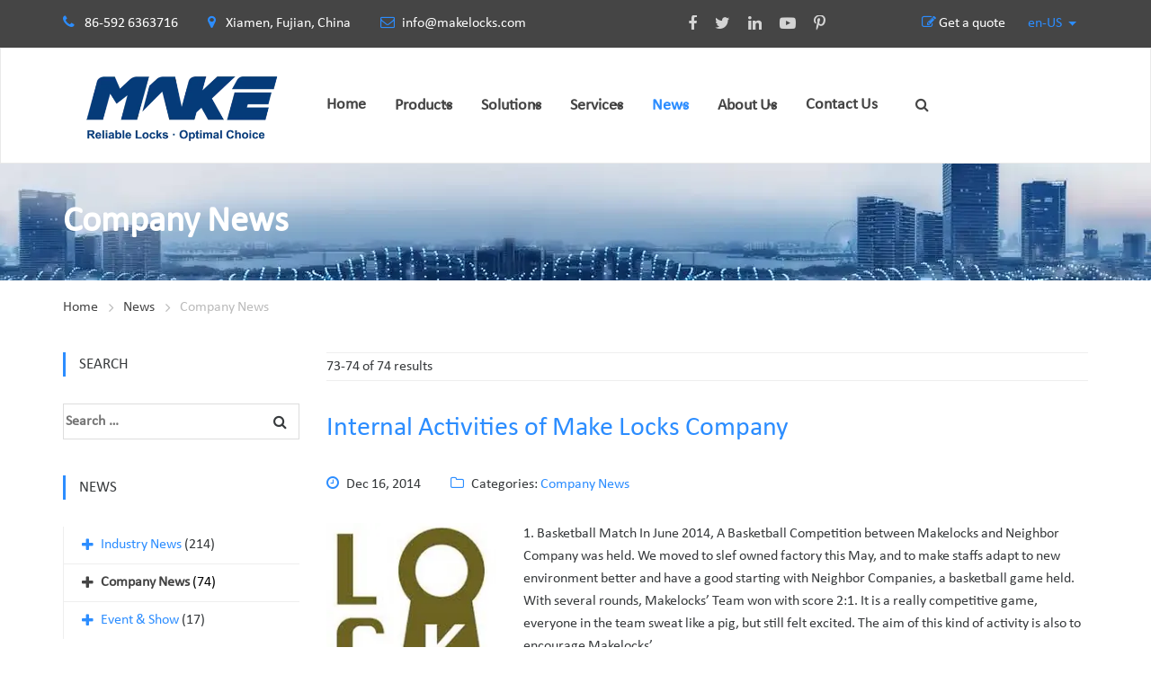

--- FILE ---
content_type: text/html
request_url: https://www.makelocks.com/news/company-news/P7.html
body_size: 24575
content:
<!DOCTYPE html>
<html lang="en_US" dir="ltr">

<head>
    <!-- Google Tag Manager -->
<script>(function(w,d,s,l,i){w[l]=w[l]||[];w[l].push({'gtm.start':
new Date().getTime(),event:'gtm.js'});var f=d.getElementsByTagName(s)[0],
j=d.createElement(s),dl=l!='dataLayer'?'&l='+l:'';j.async=true;j.src=
'https://www.googletagmanager.com/gtm.js?id='+i+dl;f.parentNode.insertBefore(j,f);
})(window,document,'script','dataLayer','GTM-KZ7BSH6M');</script>
<!-- End Google Tag Manager -->
<!-- Google Tag Manager -->
<script>(function(w,d,s,l,i){w[l]=w[l]||[];w[l].push({'gtm.start':
new Date().getTime(),event:'gtm.js'});var f=d.getElementsByTagName(s)[0],
j=d.createElement(s),dl=l!='dataLayer'?'&l='+l:'';j.async=true;j.src=
'https://www.googletagmanager.com/gtm.js?id='+i+dl;f.parentNode.insertBefore(j,f);
})(window,document,'script','dataLayer','GTM-MHMX5J6X');</script>
<!-- End Google Tag Manager -->
<!-- Google tag (gtag.js) -->
<script async src="https://www.googletagmanager.com/gtag/js?id=AW-16663255037">
</script>
<script>
  window.dataLayer = window.dataLayer || [];
  function gtag(){dataLayer.push(arguments);}
  gtag('js', new Date());

  gtag('config', 'AW-16663255037');
</script>    
    <!-- generation time: 2026-01-19 17:02:06  -->
    <meta charset="UTF-8">
    <meta http-equiv="X-UA-Compatible" content="IE=edge">
    <meta name="viewport" content="width=device-width, initial-scale=1">

    <title>Page 7 of News of Make Locks Company | MAKE</title>
    <meta name="description" content="">
    <meta name="keywords" content="Company News">
    <meta name="generator" content="jeawin.com">
    <meta name="author" content="MAKE">
        <link rel="canonical" href="https://www.makelocks.com/news/company-news/P7.html">
    <meta name="DC.Language" content="en_US">
    <meta name="DC.Title" content="Page 7 of News of Make Locks Company">
    <meta name="DC.Description" content="">
    <meta name="DC.Keywords" content="Company News">
    <meta property="og:type" content="website" />
    <meta property="og:title"
        content="Page 7 of News of Make Locks Company | MAKE" />
    <meta property="og:description" content="" />
    <meta property="og:url" content="https://www.makelocks.com/news/company-news/P7.html" />
    <meta property="og:site_name" content="MAKE" />
    <meta property="og:image" content="https://img.jeawincdn.com/resource/upfiles/4/images/logo/20220601-new-logo.png" />
    
    <meta name="twitter:card" content="summary_large_image" />
    <meta name="twitter:title" content="Page 7 of News of Make Locks Company" />
    <meta name="twitter:description" content="" />
    <meta name="twitter:image" content="https://img.jeawincdn.com/resource/upfiles/4/images/logo/20220601-new-logo.png" />
    <meta name="twitter:site" content="@MAKE" />
    <link rel="alternate" href="https://www.makelocks.com/news/company-news/P7.html" hreflang="en-US" /><link rel="alternate" href="https://www.makelocks.com/es/news/company-news/P7.html" hreflang="es" />
        
    <link rel="alternate" type="application/rss+xml" title="MAKE"
        href="https://www.makelocks.com/rss.xml" />
    <link rel="dns-prefetch" href="https://admin.jeawin.com" />
    <link rel="dns-prefetch" href="https://img.jeawincdn.com" />
    <link rel="dns-prefetch" href="https://fonts.googleapis.com" />
    <link rel="preconnect" href="https://admin.jeawin.com" />
    <link rel="preconnect" href="https://img.jeawincdn.com" />
    <link rel="preconnect" href="https://fonts.googleapis.com" />
        <link rel="prev" href="https://www.makelocks.com/news/company-news/P6.html">
        <!-- Favicon -->
    <link rel="shortcut icon" href="https://img.jeawincdn.com/resource/upfiles/4/images/logo/make-favicon.ico">
    <script src="https://img.jeawincdn.com/resource/webfontloader/package/webfontloader.js"></script>
    <script>
    WebFont.load({
        custom: {
            families: ['Montserrat', 'Calibri', 'OpenSans', 'revicons']
        }
    });
    </script>

    <style type="text/css">@font-face{font-family:Montserrat;font-display:swap;src:url(https://img.jeawincdn.com/resource/fonts/Montserrat.woff2) format("woff2"),url(https://img.jeawincdn.com/resource/fonts/Montserrat.woff) format("woff");}@font-face{font-family:Calibri;font-display:swap;src:url(https://img.jeawincdn.com/resource/fonts/Calibri.woff2) format("woff2"),url(https://img.jeawincdn.com/resource/fonts/Calibri.woff) format("woff");}@font-face{font-family:OpenSans;font-display:swap;src:url(https://img.jeawincdn.com/resource/fonts/OpenSans.woff2) format("woff2"),url(https://img.jeawincdn.com/resource/fonts/OpenSans.woff) format("woff");}</style>
    <style type="text/css">img.wp-smiley,img.emoji{display:inline !important;border:none !important;box-shadow:none !important;height:1em !important;width:1em !important;margin:0 .07em !important;vertical-align:-0.1em !important;background:none !important;padding:0 !important;}.breadcrumbs-wrapper .saturnthemes_industry_bread_crumb li:last-child a:after{content:''}</style>
    <!-- Revolution Slider -->

    <style>#rs-demo-id{}</style>


    <link rel='preload' as="style" href='https://img.jeawincdn.com/themes/theme95/assets/css/layout.css' type='text/css' media='all'
        onload="this.onload=null;this.rel='stylesheet'" />
    <link rel='preload' as="style" href='https://img.jeawincdn.com/themes/theme95/assets/css/smallscreen.css' type='text/css'
        media='only screen and (max-width: 768px)' onload="this.onload=null;this.rel='stylesheet'" />
    <noscript>

        <link rel='stylesheet' href='https://img.jeawincdn.com/themes/theme95/assets/css/layout.css' type='text/css' media='all' />
        <link rel='stylesheet' href='https://img.jeawincdn.com/themes/theme95/assets/css/smallscreen.css' type='text/css'
            media='only screen and (max-width: 768px)' />
    </noscript>

    <script type='text/javascript' src='https://img.jeawincdn.com/resource/jquery/1.12.4/dist/jquery.min.js'></script>
    <style id='woocommerce-inline-inline-css' type='text/css'>.woocommerce form .form-row .required{visibility:visible;}</style>
    <style type="text/css">.wpml-ls-legacy-list-horizontal{border:1px solid transparent;padding:7px;clear:both}.wpml-ls-legacy-list-horizontal>ul{padding:0;margin:0 !important;list-style-type:none}.wpml-ls-legacy-list-horizontal .wpml-ls-item{padding:0;margin:0;list-style-type:none;display:inline-block}.wpml-ls-legacy-list-horizontal a{display:block;text-decoration:none;padding:5px 10px;line-height:1}.wpml-ls-legacy-list-horizontal a span{vertical-align:middle}.wpml-ls-legacy-list-horizontal .wpml-ls-flag{display:inline;vertical-align:middle}.wpml-ls-legacy-list-horizontal .wpml-ls-flag+span{margin-left:.4em}.rtl .wpml-ls-legacy-list-horizontal .wpml-ls-flag+span{margin-left:0;margin-right:.4em}.wpml-ls-legacy-list-horizontal.wpml-ls-statics-footer{margin-bottom:30px}.wpml-ls-legacy-list-horizontal.wpml-ls-statics-footer>ul{text-align:center}</style>
    <style id='wpml-legacy-horizontal-list-0-inline-css' type='text/css'>.wpml-ls-statics-footer a{color:#444444;background-color:#ffffff;}.wpml-ls-statics-footer a:hover,.wpml-ls-statics-footer a:focus{color:#000000;background-color:#eeeeee;}.wpml-ls-statics-footer .wpml-ls-current-language>a{color:#444444;background-color:#ffffff;}.wpml-ls-statics-footer .wpml-ls-current-language:hover>a,.wpml-ls-statics-footer .wpml-ls-current-language>a:focus{color:#000000;background-color:#eeeeee;}</style>


    <link rel='stylesheet'
        href='https://img.jeawincdn.com/themes/default/263/html/assets/vendor/icon-awesome/css/font-awesome.min.css'
        type='text/css' media='all' />
    <link rel='stylesheet' href='https://img.jeawincdn.com/themes/theme95/assets/js/slick/slick.css' type='text/css' media='all' />
    <link rel='stylesheet' href='https://img.jeawincdn.com/themes/theme95/assets/js/slick/slick-theme.css' type='text/css'
        media='all' />
    <link rel='stylesheet' href='https://img.jeawincdn.com/resource/magnific-popup/1.1.0/dist/magnific-popup.min.css'
        type='text/css' media='all' />
    <link rel='stylesheet' href='https://img.jeawincdn.com/resource/swipebox/1.4.6/src/css/swipebox.min.css'
        type='text/css' media='all' />
    <link rel="stylesheet" href="https://img.jeawincdn.com/resource/bootstrap/3.4.1/dist/css/bootstrap.min.css" />
    <link href="https://img.jeawincdn.com/themes/theme134/assets/smartmenus/dist/css/smartmenus.min.css"
        rel="stylesheet" />
    <link rel='stylesheet' href='https://img.jeawincdn.com/themes/theme95/assets/saturnthemes-industry/assets/css/style.css?t=1768813326'
        type='text/css' media='all' />

    <link rel='stylesheet' id='js_composer_front-css'
        href='https://img.jeawincdn.com/themes/theme95/assets/js_composer/assets/css/js_composer.min.css' type='text/css' media='all' />



    <style id='saturnthemes-inline-css' type='text/css'>.wpml-ls-statics-footer{display:none !important}.entry-content a,.product_meta a{color:#2c8dff;}.entry-content a:hover,.product_meta a:hover{text-decoration:underline;}</style>

    <noscript>
        <style>.woocommerce-product-gallery{opacity:1 !important;}</style>
    </noscript>


    <style id="kirki-inline-styles">html{scroll-padding-top:120px;}body{font-family:Calibri;font-size:16px;font-weight:400;line-height:1.6;}h1,h2,h3,h4,h5,h6{font-family:Calibri;font-weight:700;letter-spacing:0em;line-height:1.2;color:#454545;}.vc_tta-tabs .vc_tta-tabs-container .vc_tta-tabs-list .vc_tta-tab>a{font-family:Calibri;font-weight:700;letter-spacing:0em;line-height:1.2;color:#454545;}h1{font-size:28px;}h2{font-size:24px;}h3{font-size:20px;}h4{font-size:16px;}h5{font-size:14px;}h6{font-size:12px;}.social-links li a{color:#d4d4d4;}.social-links li a:after{background-color:#888;}.social-links li a:hover{color:#FFF;}.primary-color,body a:hover,.vc_custom_heading.primary-color h2,.staff-content-title:hover,.icon-btn .btn:hover .link-title,.site-topbar i,.entry-meta-item .fa,.entry-meta-item a,.entry-meta-item a:visited,.post-share-buttons>.fa,button .fa,input[type="button"] .fa,input[type="reset"] .fa,input[type="submit"] .fa,#respond #submit .fa,.button .fa,.comments-area .comment-reply-link,.price .amount,.product_list_widget .amount,.woocommerce-cart .cart .amount,.cart_totals .shipping-calculator-button,.woocommerce-info a,.icon-box-icon i,.custom-contact-info i,.industry-contact-detail a,.industry-contact-detail .icon,services-content:hover .services-content-title a,.services-content:hover .services-content-title:after,a.read-more,a.read-more:visited,.site-topbar .btn i.fa,.services-content-title:before,ul.list-icon-plus li:before{color:#2c8dff;}.primary-bg,.sep-bottom:after,.testimonial-thumbnail:before,.cta-button .icon-box,.button.primary-button,.post-share-buttons a:hover,.woocommerce .onsale,.pagination .page-numbers.current,.pagination .page-numbers:hover,.page-links>a:hover,.page-links>span:not(.page-links-title),.mini-cart .cart-contents .count,.widget_price_filter .price_slider .ui-slider-range,.single_add_to_cart_button,.woocommerce-cart .button.primary-button,.woocommerce-checkout #place_order,.industry-contact-detail .contact-social-links li a:hover,.scrollup:hover,.services-content:hover .services-icon,.no-results .search-submit,.page-not-found .search-submit,.header-02 .site-topbar .btn,.header-04 .site-topbar .btn:after,.header-04.header-layout-2 .mini-cart .cart-contents .count,.header-04 .header-contact-details-list .header-contact-detail-icon i,.header-02.header-layout-2 .mini-cart .cart-contents .count,.header-02 .header-contact-details-list .header-contact-detail-icon i,.header-05.site-topbar .btn,.header-06.site-topbar .btn,.footer-bottom .social-links li a:hover{background-color:#2c8dff;}.heading,.widget-title,.comments-area .comment-respond .comment-reply-title,blockquote,.button.primary-button,.pagination .page-numbers.current,.pagination .page-numbers:hover,.page-links>span:not(.page-links-title),.page-links>a:hover,.single-product .single_add_to_cart_button,.woocommerce-cart .button.primary-button,.woocommerce-checkout #place_order,.wpcf7-form input:focus,.contact-form-transport .wpcf7 .wpcf7-text:focus,.scrollup:hover,.no-results .search-submit,.page-not-found .search-submit{border-color:#2c8dff;}.single-product .woocommerce-tabs ul.tabs li.active,.single-product .woocommerce-tabs ul.tabs li:hover,.woocommerce-cart .cart thead,.woocommerce-checkout .woocommerce-checkout-review-order-table thead{border-left-color:#2c8dff;}.testimonial-container.style2 .testimonial-thumbnail:after,.testimonial-container.style3 .testimonial-thumbnail:after,.header-02 .header-contact-details-list .header-contact-detail-icon i:after,.header-04 .header-contact-details-list .header-contact-detail-icon i:after{border-right-color:#2c8dff;}.woocommerce-checkout .woocommerce-checkout-review-order-table tr.shipping,#primary-menu.menu>.menu-item:hover,#primary-menu.menu>.menu-item.current-menu-item,.header-02.header-layout-2 #primary-menu.menu>.menu-item:hover>a,.header-02.header-layout-2 #primary-menu.menu>.menu-item.current-menu-item>a,.header-04.header-layout-2 #primary-menu.menu>.menu-item:hover>a,.header-04.header-layout-2 #primary-menu.menu>.menu-item.current-menu-item>a{border-bottom-color:#2c8dff;}.vc_tta-tabs-position-left.vc_tta-tabs .vc_tta-tab.vc_active>a,.vc_tta-tabs-position-left.vc_tta-tabs .vc_tta-panel.vc_active .vc_tta-panel-heading{background-color:#2c8dff !important;}.vc_tta-tabs-position-top.vc_tta-tabs .vc_tta-tabs-container .vc_tta-tabs-list .vc_tta-tab.vc_active>a,.vc_tta-accordion.vc_tta .vc_tta-panel.vc_active .vc_tta-panel-heading{border-left-color:#2c8dff !important;}.staff-content .expert-socials>a:hover,.primary-button i,.primary-button .icon-in-btn,.widget_categories li a:hover,.widget_archive li a:hover,.widget_meta li a:hover,.widget_product_categories li a:hover,.wpb_widgetised_column .widget_nav_menu li a:hover,.sidebar .widget_nav_menu li a:hover,.sidebar .widget_nav_menu li.current-menu-item a,.wpb_widgetised_column .widget_nav_menu li.current-menu-item a:visited,button,input[type="button"],input[type="reset"],input[type="submit"],#respond #submit,.button,.button.primary-button .fa,.comment-content cite,.pagination .page-numbers.next,.pagination .page-numbers.prev,.single_add_to_cart_button:before,.widget_search:after,.widget_product_search:after,.cart_totals,.woocommerce-checkout-review-order-table,.woocommerce-checkout .woocommerce-checkout-payment label{color:#454545;font-weight:bold;}.button.primary-button:hover,.button.secondary-button:hover,.industry-subscribe-style2 .button.primary-button,.widget_price_filter .ui-slider .ui-slider-handle,.woocommerce-cart .button,.woocommerce-checkout .login .button,.woocommerce-checkout .checkout_coupon .button,.woocommerce-checkout #place_order:hover,.contact-form-transport .button-style3{background-color:#454545;}.button.primary-button:hover,.button.secondary-button,button,input[type="button"],input[type="reset"],input[type="submit"],#respond #submit,.button,.woocommerce-cart .button,.woocommerce-checkout #place_order:hover,.industry-subscribe-style2 .button.primary-button{border-color:#454545;}body,.comments-link a,.tagcloud a,.post-tags a,.widget_categories a,.widget_categories a:visited,.widget_archive a,.widget_archive a:visited,.widget_meta a,.widget_meta a:visited,.widget_product_categories a,.widget_product_categories a:visited,.sidebar .widget_nav_menu a,.wpb_widgetised_column .widget_nav_menu a,.widget_nav_menu a:visited,.price del .amount,.product_list_widget del .amount,.select2-container .select2-choice,.select2-drop,.custom-contact-info a,.header-contact-detail-title{}a,a:visited,.share-wrapper a,.share-wrapper a:visited,.share-wrapper a:hover,.mini-cart .total,.mini-cart .cart_list a,.mini-cart .wc-forward{color:#2c8dff;}.secondary-button{background-color:#01b9e6;}.button.secondary-button:hover,.secondary-button:hover{background-color:#666666;}.header{background-color:#FFFFFF;}.header-nav{background-color:#454545;}.header,.header a{color:#454545;}.nav-main .menu>li>a:before{background-color:#454545;}.site-topbar{background-color:#454545;}.site-topbar,.site-topbar .link-title{color:#FFF;}.site-topbar .btn{background-color:#000;padding:14px 10px;}.site-topbar .btn .link-title{color:#FFF;}.site-topbar .btn:after{background-color:#2c8dff;}#primary-menu{text-align:center;}#primary-menu>.menu-item>a,#primary-menu>ul>li>a{font-family:Calibri;font-size:16px;font-weight:700;text-transform:uppercase;}#primary-menu>.menu-item>a,#primary-menu>ul>li>acenter,.header-layout-2 .mini-cart .cart-contents,.header-layout-2 #header-search{color:#454545;}#primary-menu>.menu-item>a>.menu-item-icon{color:#454545;}.header-layout-2 #primary-menu.menu>.menu-item,.header-04 .header-nav,.header-04 .site-topbar{border-color:rgba(255,255,255,.15);}.menu>.menu-item .sub-menu,.menu>ul>li .children{background-color:#EEE;}.menu>.menu-item .sub-menu>li:hover,.menu>.menu-item .children>li:hover,.menu>ul>li .sub-menu>li:hover,.menu>ul>li .children>li:hover,.menu>.menu-item .sub-menu .sub-menu,.menu>.menu-item.narrow .sub-menu .children,.menu>.menu-item.narrow .children .sub-menu,.menu>.menu-item.narrow .children .children,.menu>ul>li .sub-menu .sub-menu,.menu>ul>li .sub-menu .children,.menu>ul>li .children .sub-menu,.menu>ul>li .children .children{background-color:#454545;}#header .menu>.menu-item .sub-menu .sub-menu>li>a:hover{background-color:#555555;}.menu>.menu-item.narrow .sub-menu>li,.menu>.menu-item.narrow .children>li,.menu>ul>li .sub-menu>li,.menu>ul>li .children>li,.menu>.menu-item.menu-item-mega-menu>.sub-menu>.menu-item>.sub-menu .sub-menu>li,#menu-side>.menu-item.narrow>.sub-menu>li,#menu-side>.menu-item .menu-item.narrow>.sub-menu>li{border-color:#DDDDDD;display:flex;align-items:center;}#header .menu>.menu-item>.sub-menu>.menu-item>a,.menu .sub-menu .menu-item-has-children:after{color:#333333;}#header .menu>.menu-item .sub-menu>li:hover>a,#header .menu>.menu-item.narrow .children>li:hover>a,#header .menu>ul>li .sub-menu>li:hover>a,#header .menu>ul>li .children>li:hover>a,.menu .sub-menu .menu-item-has-children:hover:after{color:#FFFFFF;}#header .menu>.menu-item .sub-menu>li:hover>span,#header .menu>.menu-item.narrow .children>li:hover>span,#header .menu>ul>li .sub-menu>li:hover>span,#header .menu>ul>li .children>li:hover>span,.menu .sub-menu .menu-item-has-children:hover:after{color:#FFFFFF;}#header .menu>.menu-item .sub-menu .sub-menu>li>a,#header .menu>.menu-item .sub-menu .sub-menu>li>span{color:#CCCCCC;}.menu>.menu-item li>a .menu-item-icon,.menu>.menu-item .sub-menu>li>a:not(.has-icon):after{color:#000000;}.site-footer{background-color:#333;}.site-footer .widget-title,.site-footer .widget_recent_entries a{color:#FFF;}.site-footer,.site-footer a{color:#fff;}.site-footer a,.site-footer a:visited{color:#fff;}.site-footer a:hover{color:#FFF;}.footer-bottom,.footer-widget-container .menu>li,.site-footer .widget_recent_entries ul li{border-color:#454545;}.footer-bottom .social-links li a{background-color:#000;color:#d4d4d4;}.footer-bottom .social-links li a:hover{color:#FFF;}.sidebar .widget_nav_menu ul li.current-menu-item{color:#000;}</style>
    <style type="text/css" data-type="vc_shortcodes-custom-css">.vc_custom_1465809554607{padding-top:50px !important;padding-bottom:30px !important;}.vc_custom_1461166766966{border-top-width:1px !important;border-top-color:#eeeeee !important;border-top-style:solid !important;padding-top:50px;padding-bottom:50px;}.vc_custom_1461091664450{padding-top:54px !important;padding-bottom:59px !important;background-color:#eeeeee !important;}.vc_custom_1461605241277{padding-top:46px !important;padding-bottom:26px !important;}.vc_custom_1467311501367{padding-top:50px !important;padding-bottom:55px !important;background-image:url(https://img.jeawincdn.com/themes/theme95/assets/images/quote-bg.jpeg) !important;}.vc_custom_1461605255667{padding-top:15px !important;padding-bottom:50px !important;background:url(https://img.jeawincdn.com/themes/theme95/assets/images/service.jpg) center center;}.vc_custom_1467710608463{margin-top:-70px !important;}.vc_custom_1461088113489{padding-top:0px !important;}.vc_custom_1483844912309{margin-bottom:20px !important;}.vc_custom_1475341983192{margin-bottom:0px !important;}.vc_custom_1467309157537{padding-top:0px !important;}.vc_custom_1475436903971{margin-top:-3px !important;}</style>
    <style type="text/css" data-type="vc_shortcodes-custom-css">.vc_custom_1634289882256{border-bottom-width:1px !important;padding-bottom:36px !important;border-bottom-color:#eeeeee !important;}.vc_custom_1465981075635{border-top-width:1px !important;padding-top:55px !important;padding-bottom:60px !important;border-top-color:#eeeeee !important;}.vc_custom_1638512708249{padding-left:50px !important;}.vc_custom_1638512769713{padding-left:50px !important;}.vc_custom_1638513657795{padding-top:50px !important;padding-right:30px !important;padding-bottom:50px !important;padding-left:30px !important;background-image:url(https://img.jeawincdn.com/themes/theme95/assets/images/contact-detail-bg.jpeg) !important;}.vc_custom_1638514853735{padding-top:50px !important;padding-right:30px !important;padding-bottom:50px !important;padding-left:30px !important;background-image:url(https://img.jeawincdn.com/themes/theme95/assets/images/contact-detail-bg.jpeg) !important;}</style>
    <style type="text/css" data-type="vc_shortcodes-custom-css">.vc_custom_1461519027860{border-bottom-width:1px !important;border-bottom-color:#eeeeee !important;border-bottom-style:solid !important;}.vc_custom_1461603484844{padding-top:22px !important;padding-bottom:73px !important;}.vc_custom_1461600656493{padding-top:0px !important;}.vc_custom_1461603453087{margin-bottom:0px !important;}.vc_custom_1476721973680{padding-right:40px !important;padding-left:40px !important;}</style>
    <style type="text/css" data-type="vc_shortcodes-custom-css">.vc_custom_1461605744568{margin-bottom:80px !important;}.vc_custom_1478532832380{margin-bottom:0px !important;}.page-numbers{width:auto !important;padding:0 20px;}p{margin-bottom:1.4em;}.woocommerce .product-item{margin-bottom:20px;padding-top:15px;padding-bottom:15px;text-align:center;display:flex;flex-direction:column;height:520px;justify-content:space-between;}.woocommerce .product-item img,.woocommerce-page .product-item img{height:320px;object-fit:contain;}.full-layout .entry-footer .entry-meta{margin-bottom:30px;padding-top:27px;padding-bottom:26px;border-top:1px solid;border-bottom:1px solid;border-color:#EEE;}.wpcf7 .screen-reader-response{position:absolute;overflow:hidden;clip:rect(1px,1px,1px,1px);height:1px;width:1px;margin:0;padding:0;border:0;}.wpcf7 form .wpcf7-response-output{margin:2em 0.5em 1em;padding:0.2em 1em;border:2px solid #00a0d2;}.wpcf7 form.init .wpcf7-response-output,.wpcf7 form.resetting .wpcf7-response-output,.wpcf7 form.submitting .wpcf7-response-output{display:none;}.wpcf7 form.sent .wpcf7-response-output{border-color:#46b450;}.wpcf7 form.failed .wpcf7-response-output,.wpcf7 form.aborted .wpcf7-response-output{border-color:#dc3232;}.wpcf7 form.spam .wpcf7-response-output{border-color:#f56e28;}.wpcf7 form.invalid .wpcf7-response-output,.wpcf7 form.unaccepted .wpcf7-response-output{border-color:#ffb900;}.wpcf7-form-control-wrap{position:relative;}.wpcf7-not-valid-tip{color:#dc3232;font-size:1em;font-weight:normal;display:block;}.use-floating-validation-tip .wpcf7-not-valid-tip{position:relative;top:-2ex;left:1em;z-index:100;border:1px solid #dc3232;background:#fff;padding:.2em .8em;width:24em;}.wpcf7-list-item{display:inline-block;margin:0 0 0 1em;}.wpcf7-list-item-label::before,.wpcf7-list-item-label::after{content:" ";}.wpcf7 .ajax-loader{visibility:hidden;display:inline-block;background-color:#23282d;opacity:0.75;width:24px;height:24px;border:none;border-radius:100%;padding:0;margin:0 24px;position:relative;}.wpcf7 form.submitting .ajax-loader{visibility:visible;}.wpcf7 .ajax-loader::before{content:'';position:absolute;background-color:#fbfbfc;top:4px;left:4px;width:6px;height:6px;border:none;border-radius:100%;transform-origin:8px 8px;animation-name:spin;animation-duration:1000ms;animation-timing-function:linear;animation-iteration-count:infinite;}@media (prefers-reduced-motion:reduce){.wpcf7 .ajax-loader::before{animation-name:blink;animation-duration:2000ms;}}@keyframes spin{from{transform:rotate(0deg);}to{transform:rotate(360deg);}}@keyframes blink{from{opacity:0;}50%{opacity:1;}to{opacity:0;}}.wpcf7 input[type="file"]{cursor:pointer;}.wpcf7 input[type="file"]:disabled{cursor:default;}.wpcf7 .wpcf7-submit:disabled{cursor:not-allowed;}.wpcf7 input[type="url"],.wpcf7 input[type="email"],.wpcf7 input[type="tel"]{direction:ltr;}.error{color:red}.page-content{padding-bottom:40px;}.page-title-hero{background-size:contain;}.form-control{width:100% !important;}.page-title-hero{background-size:cover;background-repeat:no-repeat;z-index:10;background-position:center center;}.breadcrumbs-wrapper{z-index:11;}.page-title .header-title{z-index:13;}.services-content-title:after,.services-content-title:before{content:'';display:none;}.services-content{border:1px solid white;}.services-content:hover{border:1px solid #eee;}@media (max-width:750px){.logoimg{width:70% !important;}}.choose_lang_wrapper{display:flex;flex-direction:row;}.choose_lang_wrapper select{height:auto !important;padding:0px !important;color:black;}.site-topbar .choose_lang_wrapper select,.site-topbar .choose_lang_wrapper option{color:black;}.site-topbar .open .dropdown-menu{z-index:10000000;}.site-topbar .dropdown-menu a{}#slide-menu .dropdown-menu a{color:black;}.products{align-items:flex-end;}#navbar-header{--sm-navbar-z-index:10000;--sm-dropdowns-navbar-bg:#fff;--sm-dropdowns-navbar-border-width:1px;--sm-dropdowns-navbar-padding-y:0;--sm-dropdowns-navbar-padding-x:0;--sm-dropdowns-sub-link-hover-color:#2c8dff;--sm-dropdowns-sub-link-active-bg:none;--sm-dropdowns-nav-link-active-bg:none;--sm-dropdowns-nav-link-hover-bg:none;--sm-dropdowns-sub-link-expanded-bg:none;--sm-dropdowns-nav-link-active-color:#2c8dff;--sm-dropdowns-sub-link-expanded-color:#2c8dff;--sm-dropdowns-nav-link-split-separator-border:0px;--sm-dropdowns-nav-link-padding-x:0px;}#navbar-header .sm-sub-item{display:flex;}#navbar-header .sm-sub-item.active{display:block;}#navbar-header .sm-nav-item.active .sm-nav-link{background:none;color:var(--sm-dropdowns-nav-link-active-color);}#navbar-header .sm-nav .sm-nav-link:hover,#navbar-header .sm-nav .sm-nav-link:active{background:none;color:var(--sm-dropdowns-nav-link-active-color);}#navbar-header .sm-nav-link.sm-expanded,#navbar-header .sm-sub-link:active{background:none;color:var(--sm-dropdowns-nav-link-active-color);}#navbar-header .sm-nav-link{font-size:18px;font-weight:700;}#navbar-header .sm-sub-link{}#navbar-header .sm-sub-item a{flex:1;}#navbar-header .sm-nav-item{margin-right:0px;}#navbar-header .sm-sub-item .sm-sub{width:100%;}.mobile-elem{display:none;}.menu-wrapper{display:flex;align-items:center;flex-wrap:wrap;}#navbar-header .sm-container{flex-wrap:wrap;}@media(min-width:768px){#navbar-header .sm-nav-link--split:not(.sm-nav-link--split+.sm-nav-link--split){padding-right:15px;}#navbar-header .sm-nav-item{margin-right:32px;}.menu-wrapper{flex-wrap:nowrap;}}@media(max-width:767.98px){#navbar-header .sm-sub-item{flex-wrap:nowrap;}.mobile-elem{display:block;}#navbar-header .sm-collapse{height:var(--sm-height);overflow:auto;}#navbar-header .sm-sub-item.hs-has-sub-menu{flex-wrap:wrap;}#navbar-header .menu-wrapper{flex-wrap:nowrap;}}</style><noscript>
        <style type="text/css">.wpb_animate_when_almost_visible{opacity:1;}</style>
    </noscript>

    <script type="application/ld+json">{"@context":"https:\/\/schema.org","@graph":[{"@type":"Organization","name":"MAKE","url":"https:\/\/www.makelocks.com\/","sameAs":["https:\/\/www.facebook.com\/makelocks","https:\/\/twitter.com\/Makelock1","https:\/\/www.youtube.com\/channel\/UCN3NxUutKstZEq6HGQeN7QQ","https:\/\/www.linkedin.com\/company\/xiamen-make-security-technology-co-ltd\/","https:\/\/www.pinterest.com\/MakeLocks\/","https:\/\/www.pinterest.com\/MakeLocks\/","https:\/\/plus.google.com\/102730041109253103703\/posts"],"logo":"https:\/\/img.jeawincdn.com\/resource\/upfiles\/4\/images\/logo\/20220601-new-logo.png"},{"@type":"LocalBusiness","name":"MAKE","image":"https:\/\/img.jeawincdn.com\/resource\/upfiles\/4\/images\/logo\/20220601-new-logo.png","priceRange":"$$$","address":{"@type":"PostalAddress","streetAddress":"Xiamen, Fujian, China","addressCountry":"CN"},"telephone":"86-592 6363716","email":"info@makelocks.com","review":[{"@type":"Review","ratingValue":5,"bestRating":5,"author":{"@type":"Person","name":"jeakie"}},{"@type":"Review","ratingValue":"5","bestRating":5,"author":{"@type":"Person","name":"Craig Morris"}},{"@type":"Review","ratingValue":"5","bestRating":5,"author":{"@type":"Person","name":"Mark"}},{"@type":"Review","ratingValue":"5","bestRating":5,"author":{"@type":"Person","name":"mostofa"}},{"@type":"Review","ratingValue":"5","bestRating":5,"author":{"@type":"Person","name":"Mostofa"}},{"@type":"Review","ratingValue":"5","bestRating":5,"author":{"@type":"Person","name":"Abraham"}},{"@type":"Review","ratingValue":"5","bestRating":5,"author":{"@type":"Person","name":"pete"}},{"@type":"Review","ratingValue":"5","bestRating":5,"author":{"@type":"Person","name":"Tom Ostvold"}},{"@type":"Review","ratingValue":"5","bestRating":5,"author":{"@type":"Person","name":"Payam"}},{"@type":"Review","ratingValue":"5","bestRating":5,"author":{"@type":"Person","name":"Ndufjfgjgdh"}},{"@type":"Review","ratingValue":"5","bestRating":5,"author":{"@type":"Person","name":"VasanthReddy"}},{"@type":"Review","ratingValue":"5","bestRating":5,"author":{"@type":"Person","name":"Shivu madar"}},{"@type":"Review","ratingValue":"5","bestRating":5,"author":{"@type":"Person","name":"ML B"}},{"@type":"Review","ratingValue":"5","bestRating":5,"author":{"@type":"Person","name":"Paul Meehan"}},{"@type":"Review","ratingValue":"5","bestRating":5,"author":{"@type":"Person","name":"Paul Meehan"}},{"@type":"Review","ratingValue":"5","bestRating":5,"author":{"@type":"Person","name":"samwon vending machine"}},{"@type":"Review","ratingValue":"5","bestRating":5,"author":{"@type":"Person","name":"Christian"}},{"@type":"Review","ratingValue":"5","bestRating":5,"author":{"@type":"Person","name":"Scott cavallo"}},{"@type":"Review","ratingValue":"5","bestRating":5,"author":{"@type":"Person","name":"ACS Solution"}},{"@type":"Review","ratingValue":"5","bestRating":5,"author":{"@type":"Person","name":"Nurraihan"}},{"@type":"Review","ratingValue":"5","bestRating":5,"author":{"@type":"Person","name":"Nurraihan"}},{"@type":"Review","ratingValue":"5","bestRating":5,"author":{"@type":"Person","name":"Greg"}},{"@type":"Review","ratingValue":"5","bestRating":5,"author":{"@type":"Person","name":"Greg"}},{"@type":"Review","ratingValue":"5","bestRating":5,"author":{"@type":"Person","name":"MARIA LUISA"}},{"@type":"Review","ratingValue":"5","bestRating":5,"author":{"@type":"Person","name":"MARIA LUISA"}},{"@type":"Review","ratingValue":"5","bestRating":5,"author":{"@type":"Person","name":"MARIA LUISA"}},{"@type":"Review","ratingValue":"5","bestRating":5,"author":{"@type":"Person","name":"MARIA LUISA"}},{"@type":"Review","ratingValue":"5","bestRating":5,"author":{"@type":"Person","name":"Yvette"}},{"@type":"Review","ratingValue":"5","bestRating":5,"author":{"@type":"Person","name":"Yvette"}},{"@type":"Review","ratingValue":"5","bestRating":5,"author":{"@type":"Person","name":"Yvette"}},{"@type":"Review","ratingValue":"5","bestRating":5,"author":{"@type":"Person","name":"Tarsus"}},{"@type":"Review","ratingValue":"5","bestRating":5,"author":{"@type":"Person","name":"Tarsus"}},{"@type":"Review","ratingValue":"5","bestRating":5,"author":{"@type":"Person","name":"Tarsus"}},{"@type":"Review","ratingValue":"5","bestRating":5,"author":{"@type":"Person","name":"Tarsus"}},{"@type":"Review","ratingValue":"5","bestRating":5,"author":{"@type":"Person","name":"Pankaj"}},{"@type":"Review","ratingValue":"5","bestRating":5,"author":{"@type":"Person","name":"Pankaj"}},{"@type":"Review","ratingValue":"5","bestRating":5,"author":{"@type":"Person","name":"Pankaj"}},{"@type":"Review","ratingValue":"5","bestRating":5,"author":{"@type":"Person","name":"Pankaj"}},{"@type":"Review","ratingValue":"5","bestRating":5,"author":{"@type":"Person","name":"Pankaj"}},{"@type":"Review","ratingValue":"5","bestRating":5,"author":{"@type":"Person","name":"Lalaoui"}},{"@type":"Review","ratingValue":"5","bestRating":5,"author":{"@type":"Person","name":"Joseph"}},{"@type":"Review","ratingValue":"5","bestRating":5,"author":{"@type":"Person","name":"alexm"}},{"@type":"Review","ratingValue":"5","bestRating":5,"author":{"@type":"Person","name":"alexm"}},{"@type":"Review","ratingValue":"5","bestRating":5,"author":{"@type":"Person","name":"alexm"}},{"@type":"Review","ratingValue":"5","bestRating":5,"author":{"@type":"Person","name":"alexm"}},{"@type":"Review","ratingValue":"5","bestRating":5,"author":{"@type":"Person","name":"alexm"}},{"@type":"Review","ratingValue":"5","bestRating":5,"author":{"@type":"Person","name":"alexm"}},{"@type":"Review","ratingValue":"5","bestRating":5,"author":{"@type":"Person","name":"alexm"}},{"@type":"Review","ratingValue":"5","bestRating":5,"author":{"@type":"Person","name":"alexm"}},{"@type":"Review","ratingValue":"5","bestRating":5,"author":{"@type":"Person","name":"alexm"}},{"@type":"Review","ratingValue":"5","bestRating":5,"author":{"@type":"Person","name":"art"}},{"@type":"Review","ratingValue":"5","bestRating":5,"author":{"@type":"Person","name":"art"}},{"@type":"Review","ratingValue":"5","bestRating":5,"author":{"@type":"Person","name":"Michelle Tyler"}},{"@type":"Review","ratingValue":"5","bestRating":5,"author":{"@type":"Person","name":"Michelle Tyler"}},{"@type":"Review","ratingValue":"5","bestRating":5,"author":{"@type":"Person","name":"Michelle Tyler"}},{"@type":"Review","ratingValue":"5","bestRating":5,"author":{"@type":"Person","name":"Michelle Tyler"}},{"@type":"Review","ratingValue":"5","bestRating":5,"author":{"@type":"Person","name":"Michelle Tyler"}},{"@type":"Review","ratingValue":"5","bestRating":5,"author":{"@type":"Person","name":"Michelle Tyler"}},{"@type":"Review","ratingValue":"5","bestRating":5,"author":{"@type":"Person","name":"Michelle Tyler"}},{"@type":"Review","ratingValue":"5","bestRating":5,"author":{"@type":"Person","name":"Michelle Tyler"}},{"@type":"Review","ratingValue":"5","bestRating":5,"author":{"@type":"Person","name":"Michelle Tyler"}},{"@type":"Review","ratingValue":"5","bestRating":5,"author":{"@type":"Person","name":"Bald Susan"}},{"@type":"Review","ratingValue":"5","bestRating":5,"author":{"@type":"Person","name":"Johan Lefebvre"}},{"@type":"Review","ratingValue":"5","bestRating":5,"author":{"@type":"Person","name":"Mark"}},{"@type":"Review","ratingValue":"5","bestRating":5,"author":{"@type":"Person","name":"Mark"}},{"@type":"Review","ratingValue":"5","bestRating":5,"author":{"@type":"Person","name":"Mark"}},{"@type":"Review","ratingValue":"5","bestRating":5,"author":{"@type":"Person","name":"Mark"}},{"@type":"Review","ratingValue":"5","bestRating":5,"author":{"@type":"Person","name":"Mike"}},{"@type":"Review","ratingValue":"5","bestRating":5,"author":{"@type":"Person","name":"Mike"}},{"@type":"Review","ratingValue":"5","bestRating":5,"author":{"@type":"Person","name":"Mike"}},{"@type":"Review","ratingValue":"5","bestRating":5,"author":{"@type":"Person","name":"JOHN"}},{"@type":"Review","ratingValue":"5","bestRating":5,"author":{"@type":"Person","name":"JOHN"}},{"@type":"Review","ratingValue":"5","bestRating":5,"author":{"@type":"Person","name":"JOHN"}},{"@type":"Review","ratingValue":"5","bestRating":5,"author":{"@type":"Person","name":"JOHN"}},{"@type":"Review","ratingValue":"5","bestRating":5,"author":{"@type":"Person","name":"A Gischler"}},{"@type":"Review","ratingValue":"5","bestRating":5,"author":{"@type":"Person","name":"A Gischler"}},{"@type":"Review","ratingValue":"5","bestRating":5,"author":{"@type":"Person","name":"A Gischler"}},{"@type":"Review","ratingValue":"5","bestRating":5,"author":{"@type":"Person","name":"Garry"}},{"@type":"Review","ratingValue":"5","bestRating":5,"author":{"@type":"Person","name":"Garry"}},{"@type":"Review","ratingValue":"5","bestRating":5,"author":{"@type":"Person","name":"Garry"}},{"@type":"Review","ratingValue":"5","bestRating":5,"author":{"@type":"Person","name":"Creig Donnelly"}},{"@type":"Review","ratingValue":"5","bestRating":5,"author":{"@type":"Person","name":"Creig Donnelly"}},{"@type":"Review","ratingValue":"5","bestRating":5,"author":{"@type":"Person","name":"Creig Donnelly"}},{"@type":"Review","ratingValue":"5","bestRating":5,"author":{"@type":"Person","name":"daniel sanchez"}},{"@type":"Review","ratingValue":"5","bestRating":5,"author":{"@type":"Person","name":"daniel sanchez"}},{"@type":"Review","ratingValue":"5","bestRating":5,"author":{"@type":"Person","name":"Haytham Halabi"}},{"@type":"Review","ratingValue":"5","bestRating":5,"author":{"@type":"Person","name":"Haytham Halabi"}},{"@type":"Review","ratingValue":"5","bestRating":5,"author":{"@type":"Person","name":"Haytham Halabi"}},{"@type":"Review","ratingValue":"5","bestRating":5,"author":{"@type":"Person","name":"Hans Päsler"}},{"@type":"Review","ratingValue":"5","bestRating":5,"author":{"@type":"Person","name":"Hans Päsler"}},{"@type":"Review","ratingValue":"5","bestRating":5,"author":{"@type":"Person","name":"Hans Päsler"}},{"@type":"Review","ratingValue":"5","bestRating":5,"author":{"@type":"Person","name":"Hans Päsler"}},{"@type":"Review","ratingValue":"5","bestRating":5,"author":{"@type":"Person","name":"Hans Päsler"}},{"@type":"Review","ratingValue":"5","bestRating":5,"author":{"@type":"Person","name":"Hans Päsler"}},{"@type":"Review","ratingValue":"5","bestRating":5,"author":{"@type":"Person","name":"Hans Päsler"}},{"@type":"Review","ratingValue":"5","bestRating":5,"author":{"@type":"Person","name":"Hans Päsler"}},{"@type":"Review","ratingValue":"5","bestRating":5,"author":{"@type":"Person","name":"Hans Päsler"}},{"@type":"Review","ratingValue":"5","bestRating":5,"author":{"@type":"Person","name":"Hans Päsler"}},{"@type":"Review","ratingValue":"5","bestRating":5,"author":{"@type":"Person","name":"Ausi"}},{"@type":"Review","ratingValue":"5","bestRating":5,"author":{"@type":"Person","name":"Ken Hooton"}},{"@type":"Review","ratingValue":"5","bestRating":5,"author":{"@type":"Person","name":"Ken Hooton"}},{"@type":"Review","ratingValue":"5","bestRating":5,"author":{"@type":"Person","name":"Ken Hooton"}},{"@type":"Review","ratingValue":"5","bestRating":5,"author":{"@type":"Person","name":"Ken Hooton"}},{"@type":"Review","ratingValue":"5","bestRating":5,"author":{"@type":"Person","name":"Ken Hooton"}},{"@type":"Review","ratingValue":"5","bestRating":5,"author":{"@type":"Person","name":"Ken Hooton"}},{"@type":"Review","ratingValue":"5","bestRating":5,"author":{"@type":"Person","name":"Ken Hooton"}},{"@type":"Review","ratingValue":"5","bestRating":5,"author":{"@type":"Person","name":"Ken Hooton"}},{"@type":"Review","ratingValue":"5","bestRating":5,"author":{"@type":"Person","name":"Woo Park"}},{"@type":"Review","ratingValue":"5","bestRating":5,"author":{"@type":"Person","name":"Woo Park"}},{"@type":"Review","ratingValue":"5","bestRating":5,"author":{"@type":"Person","name":"Ranjeet Tambe"}},{"@type":"Review","ratingValue":"5","bestRating":5,"author":{"@type":"Person","name":"Ranjeet Tambe"}},{"@type":"Review","ratingValue":"5","bestRating":5,"author":{"@type":"Person","name":"NICOLAS H SRL"}},{"@type":"Review","ratingValue":"5","bestRating":5,"author":{"@type":"Person","name":"NICOLAS H SRL"}},{"@type":"Review","ratingValue":"5","bestRating":5,"author":{"@type":"Person","name":"Gina"}},{"@type":"Review","ratingValue":"5","bestRating":5,"author":{"@type":"Person","name":"Bruno"}},{"@type":"Review","ratingValue":"5","bestRating":5,"author":{"@type":"Person","name":"Paul Meehan"}},{"@type":"Review","ratingValue":"5","bestRating":5,"author":{"@type":"Person","name":"Paul Meehan"}},{"@type":"Review","ratingValue":"5","bestRating":5,"author":{"@type":"Person","name":"Paul Meehan"}},{"@type":"Review","ratingValue":"5","bestRating":5,"author":{"@type":"Person","name":"Paul Meehan"}},{"@type":"Review","ratingValue":"5","bestRating":5,"author":{"@type":"Person","name":"Rodney Smith"}},{"@type":"Review","ratingValue":"5","bestRating":5,"author":{"@type":"Person","name":"Rodney Smith"}},{"@type":"Review","ratingValue":"5","bestRating":5,"author":{"@type":"Person","name":"Rodney Smith"}},{"@type":"Review","ratingValue":"5","bestRating":5,"author":{"@type":"Person","name":"Rodney Smith"}},{"@type":"Review","ratingValue":"5","bestRating":5,"author":{"@type":"Person","name":"Rodney Smith"}},{"@type":"Review","ratingValue":"5","bestRating":5,"author":{"@type":"Person","name":"Tayser"}},{"@type":"Review","ratingValue":"5","bestRating":5,"author":{"@type":"Person","name":"Tayser"}},{"@type":"Review","ratingValue":"5","bestRating":5,"author":{"@type":"Person","name":"Tayser"}},{"@type":"Review","ratingValue":"5","bestRating":5,"author":{"@type":"Person","name":"Tayser"}},{"@type":"Review","ratingValue":"5","bestRating":5,"author":{"@type":"Person","name":"Schieren Gmbh"}},{"@type":"Review","ratingValue":"5","bestRating":5,"author":{"@type":"Person","name":"Schieren Gmbh"}},{"@type":"Review","ratingValue":"5","bestRating":5,"author":{"@type":"Person","name":"Sharath Chouthai"}},{"@type":"Review","ratingValue":"5","bestRating":5,"author":{"@type":"Person","name":"YOUSSEF LAMINE"}},{"@type":"Review","ratingValue":"5","bestRating":5,"author":{"@type":"Person","name":"Mike"}},{"@type":"Review","ratingValue":"5","bestRating":5,"author":{"@type":"Person","name":"Paul Meehan"}},{"@type":"Review","ratingValue":"5","bestRating":5,"author":{"@type":"Person","name":"Tony"}},{"@type":"Review","ratingValue":"5","bestRating":5,"author":{"@type":"Person","name":"Richard Hurrell"}},{"@type":"Review","ratingValue":"5","bestRating":5,"author":{"@type":"Person","name":"Jonathan Anderson"}},{"@type":"Review","ratingValue":"5","bestRating":5,"author":{"@type":"Person","name":"Jesse Lee"}},{"@type":"Review","ratingValue":"5","bestRating":5,"author":{"@type":"Person","name":"Chris Rau"}},{"@type":"Review","ratingValue":"5","bestRating":5,"author":{"@type":"Person","name":"Asif"}},{"@type":"Review","ratingValue":"5","bestRating":5,"author":{"@type":"Person","name":"Raven Kumar"}},{"@type":"Review","ratingValue":"5","bestRating":5,"author":{"@type":"Person","name":"Tan Yew Huat"}},{"@type":"Review","ratingValue":"5","bestRating":5,"author":{"@type":"Person","name":"Divay gupta"}},{"@type":"Review","ratingValue":"5","bestRating":5,"author":{"@type":"Person","name":"Manauwar"}},{"@type":"Review","ratingValue":"5","bestRating":5,"author":{"@type":"Person","name":"Edwin Meza (Corporacion de Inversiones Los Andes, CILASA)"}},{"@type":"Review","ratingValue":"5","bestRating":5,"author":{"@type":"Person","name":"Michael Smith"}},{"@type":"Review","ratingValue":"5","bestRating":5,"author":{"@type":"Person","name":"Zahir Koci"}},{"@type":"Review","ratingValue":"5","bestRating":5,"author":{"@type":"Person","name":"DONNIE HAGGARD"}},{"@type":"Review","ratingValue":"5","bestRating":5,"author":{"@type":"Person","name":"Curtis Gaobakwe"}},{"@type":"Review","ratingValue":"5","bestRating":5,"author":{"@type":"Person","name":"Boudaaoui Omar"}},{"@type":"Review","ratingValue":"5","bestRating":5,"author":{"@type":"Person","name":"Boudaaoui Omar"}},{"@type":"Review","ratingValue":"5","bestRating":5,"author":{"@type":"Person","name":"Wilfredo Pizarro"}},{"@type":"Review","ratingValue":"5","bestRating":5,"author":{"@type":"Person","name":"James Maier"}},{"@type":"Review","ratingValue":"5","bestRating":5,"author":{"@type":"Person","name":"Andre"}},{"@type":"Review","ratingValue":"5","bestRating":5,"author":{"@type":"Person","name":"Alfred Smith"}},{"@type":"Review","ratingValue":"5","bestRating":5,"author":{"@type":"Person","name":"Lin"}},{"@type":"Review","ratingValue":"5","bestRating":5,"author":{"@type":"Person","name":"Dirk Anckaer"}},{"@type":"Review","ratingValue":"5","bestRating":5,"author":{"@type":"Person","name":"Pavel Krýda"}},{"@type":"Review","ratingValue":"5","bestRating":5,"author":{"@type":"Person","name":"Ginevra Sofia"}}],"aggregateRating":{"@type":"AggregateRating","ratingValue":5,"reviewCount":159}},{"@type":"WebSite","url":"https:\/\/www.makelocks.com\/","potentialAction":{"@type":"SearchAction","target":{"@type":"EntryPoint","urlTemplate":"https:\/\/www.makelocks.com\/search.html?q={q}"},"query-input":{"type":"PropertyValueSpecification","valueRequired":true,"valueName":"q"}}},{"@type":"BreadcrumbList","itemListElement":[{"@type":"ListItem","position":1,"name":"Home","item":"https:\/\/www.makelocks.com\/"},{"@type":"ListItem","position":2,"name":"News","item":"https:\/\/www.makelocks.com\/news.html"},{"@type":"ListItem","position":3,"name":"Company News","item":"https:\/\/www.makelocks.com\/news\/company-news.html"}]},{"@type":"ItemList","itemListElement":[{"@type":"ListItem","position":1,"item":{"@type":"NewsArticle","name":"Internal Activities of Make Locks Company","url":"news\/internal-activities-of-make-locks-company","image":["https:\/\/img.jeawincdn.com\/resource\/upfiles\/4\/images\/news\/company-news\/2014\/internal-activities-of-make-locks-company.jpg"],"author":{"@type":"Person","name":"jw_23261"},"headline":"Internal Activities of Make Locks Company","description":"Internal Activities of Make Locks Company","provider":{"@type":"Organization","name":"MAKE","url":"https:\/\/www.makelocks.com\/","sameAs":["https:\/\/www.facebook.com\/makelocks","https:\/\/twitter.com\/Makelock1","https:\/\/www.youtube.com\/channel\/UCN3NxUutKstZEq6HGQeN7QQ","https:\/\/www.linkedin.com\/company\/xiamen-make-security-technology-co-ltd\/","https:\/\/www.pinterest.com\/MakeLocks\/","https:\/\/www.pinterest.com\/MakeLocks\/","https:\/\/plus.google.com\/102730041109253103703\/posts"],"logo":"https:\/\/img.jeawincdn.com\/resource\/upfiles\/4\/images\/logo\/20220601-new-logo.png"}}},{"@type":"ListItem","position":2,"item":{"@type":"NewsArticle","name":"The Company Welfares of Make Locks Co., Ltd.","url":"news\/the-company-welfares-of-make-locks-co-ltd","image":["https:\/\/img.jeawincdn.com\/resource\/upfiles\/4\/images\/news\/company-news\/2014\/the-company-welfares-of-make-locks-co-ltd.jpg"],"author":{"@type":"Person","name":"jw_23261"},"headline":"The Company Welfares of Make Locks Co., Ltd.","description":"The Company Welfares of Make Locks Co., Ltd.","provider":{"@type":"Organization","name":"MAKE","url":"https:\/\/www.makelocks.com\/","sameAs":["https:\/\/www.facebook.com\/makelocks","https:\/\/twitter.com\/Makelock1","https:\/\/www.youtube.com\/channel\/UCN3NxUutKstZEq6HGQeN7QQ","https:\/\/www.linkedin.com\/company\/xiamen-make-security-technology-co-ltd\/","https:\/\/www.pinterest.com\/MakeLocks\/","https:\/\/www.pinterest.com\/MakeLocks\/","https:\/\/plus.google.com\/102730041109253103703\/posts"],"logo":"https:\/\/img.jeawincdn.com\/resource\/upfiles\/4\/images\/logo\/20220601-new-logo.png"}}}]},{"@type":"WebPage","name":"Page 7 of News of Make Locks Company","url":"https:\/\/www.makelocks.com\/news\/company-news\/P7.html","inLanguage":"en_US"}]}</script><script type="application/ld+json">
  {
    "@context":"https://ziyuan.baidu.com/contexts/cambrian.jsonld",
    "@id":"https://www.makelocks.com/news/company-news/P7.html",
    "pubDate":"2026-01-15T11:47:44",
    "upDate":"2026-01-15T17:13:53"
  }
  </script></head>


<body
    class="home page-template-default page single-product theme-saturnthemes-industry woocommerce woocommerce-page woocommerce-no-js wide wpb-js-composer js-comp-ver-4.12 vc_responsive elementor-default elementor-kit-3114 elementor-page elementor-page-687">
    <!-- Google Tag Manager (noscript) -->
<noscript><iframe src="https://www.googletagmanager.com/ns.html?id=GTM-KZ7BSH6M"
height="0" width="0" style="display:none;visibility:hidden"></iframe></noscript>
<!-- End Google Tag Manager (noscript) -->
<!-- Google Tag Manager (noscript) -->
<noscript><iframe src="https://www.googletagmanager.com/ns.html?id=GTM-MHMX5J6X"
height="0" width="0" style="display:none;visibility:hidden"></iframe></noscript>
<!-- End Google Tag Manager (noscript) -->    

    <div id="page" class="page-wrapper">
        <div class="site-topbar hidden-md-down header-01">
            <div class="container">
                <div class="row row-xs-center">
                    <div class="col-xs-12 col-md-6">
                        <ul class="header-contact-info">

                            <li><i class="fa fa-phone"></i> <a href="tel:86-592 6363716"
                                    title="tel" style="color:white;" rel="nofollow">86-592 6363716</a></li>

                            <li><i class="fa fa-map-marker"></i> Xiamen, Fujian, China</li>
                            <li><a href="mailto:info@makelocks.com" title="email"
                                    style="color:white;" rel="nofollow"><i
                                        class="fa fa-envelope-o"></i>info@makelocks.com</a>
                            </li>
                        </ul>
                    </div>
                    <div class="col-xs-6 col-md-3 end-md">
                        <ul class="social-links">
                            <li class="text">
                                Follow Us </li>
                                                        <li>
                                <a href="https://www.facebook.com/makelocks" target="_blank" title="facebook"
                                    rel="nofollow"> Facebook
                                </a>
                            </li>
                                                                                    <li>
                                <a href="https://twitter.com/Makelock1" target="_blank" title="twitter"
                                    rel="nofollow"> Twitter </a>
                            </li>
                                                                                    <li>
                                <a href="https://www.linkedin.com/company/xiamen-make-security-technology-co-ltd/" target="_blank" title="linkedin"
                                    rel="nofollow"> Linkedin </a>
                            </li>
                                                                                    <li>
                                <a href="https://www.youtube.com/channel/UCN3NxUutKstZEq6HGQeN7QQ" target="_blank" title="youtube"
                                    rel="nofollow"> Youtube </a>
                            </li>
                                                                                    <li>
                                <a href="https://www.pinterest.com/MakeLocks/" target="_blank" title="pinterest"
                                    rel="nofollow"> Pinterest </a>
                            </li>
                            
                        </ul>

                    </div>
                    <div class="col-md-2 end-md" style="padding:0;">
                        <a href="javascript:;" class="chatnow" rel="nofollow"
                            title="Get a quote" style="display:inline-block;padding:0 10px;"
                            data-utm_source="https://www.makelocks.com/news/company-news/P7.html" data-utm_medium="header top"
                            data-utm_campaign="Get a quote"
                            data-utm_content="Get a quote"
                            data-utm_term="Get a quote">
                            <i class="fa fa-pencil-square-o"></i>
                            <span class="link-title">Get a quote</span>
                        </a>


                    </div>
                    <div class="col-md-1">
                        <div class="choose_lang_wrapper"><div class="btn-group">
    <a href="javascript:;" role="button" class="dropdown-toggle" data-toggle="dropdown" aria-haspopup="true" aria-expanded="false" title="en-US" rel="nofollow">
      en-US
    </a>
    <ul class="dropdown-menu dropdown-menu-right"><li class="dropdown-item active"><a href="javascript:;" rel="nofollow" title="Make Locks Manufacturer China">English (United States)</a></li><li class="dropdown-item"><a href="https://www.makelocks.com/es/news/company-news/P7.html" title="Hacer cerraduras fabricante China">Español</a></li></ul>
    </div></div>
                                            </div>
                </div>
            </div>
        </div>
        <header id="header" class="header header-01 affix-disabled" data-spy="affix" data-offset-top="200"
            style="z-index:100000;">

            <div class="sm-navbar" id="navbar-header">
                <div class="sm-container container">

                    <div class="sm-brand col-md-3">
                        <div class="menu-wrapper">
                            <span class="sm-toggler-state" id="sm-toggler-state-1"></span>
                            <div class="sm-toggler">
                                <a class="sm-toggler-anchor sm-toggler-anchor--show" href="#sm-toggler-state-1" title="show menu" rel="nofollow" 
                                    role="button" aria-label="Open main menu">
                                    <span class="sm-toggler-icon sm-toggler-icon--show"></span>
                                </a>
                                <a class="sm-toggler-anchor sm-toggler-anchor--hide" href="#" title="hide menu" rel="nofollow" role="button"
                                    aria-label="Close main menu">
                                    <span class="sm-toggler-icon sm-toggler-icon--hide"></span>
                                </a>
                            </div>

                            <a href="https://www.makelocks.com/" title="Make Locks Manufacturer China"
                                rel="home" style="flex:1;">

                                <img class="logoimg lazyload"
                                    src="https://img.jeawincdn.com/resource/upfiles/4/images/logo/20220601-new-logo.png?q=1&fm=webp&s=3fa30355710787690a62b171d43e95f9"
                                    data-sizes="auto"
                                    data-src="https://img.jeawincdn.com/resource/upfiles/4/images/logo/20220601-new-logo.png?q=80&fm=webp&s=76b00b104b4761a741c164c6edf2f91b"
                                    alt="Make Locks Manufacturer China"
                                    title="Make Locks Manufacturer China" />


                            </a>

                            <a href="javascript:;" aria-label="Search" tabindex="0" style="padding:0 20px;"
                                class="mobile-elem searchBtn" role="button" rel="nofollow" title="Search"><i
                                    class="fa fa-search"></i></a>

                            <div>
                                <div class="choose_lang_wrapper mobile-elem"><div class="btn-group">
    <a href="javascript:;" role="button" class="dropdown-toggle" data-toggle="dropdown" aria-haspopup="true" aria-expanded="false" title="en-US" rel="nofollow">
      en-US
    </a>
    <ul class="dropdown-menu dropdown-menu-right"><li class="dropdown-item active"><a href="javascript:;" rel="nofollow" title="Make Locks Manufacturer China">English (United States)</a></li><li class="dropdown-item"><a href="https://www.makelocks.com/es/news/company-news/P7.html" title="Hacer cerraduras fabricante China">Español</a></li></ul>
    </div></div>
                                                            </div>
                        </div>

                    </div>

                    <div class="sm-collapse col-md-9">
                        <div style="display:flex;align-items:center;">
                           <ul class="sm-nav"><li class="sm-nav-item"><a class="sm-nav-link sm-nav-link--split" href="https://www.makelocks.com/" title="Home" target="">Home</a></li><li class="sm-nav-item"><a class="sm-nav-link sm-nav-link--split" href="https://www.makelocks.com/products.html" title="Products" target="">Products</a><button class="sm-nav-link sm-nav-link--split sm-sub-toggler" aria-label="Toggle sub menu"></button><ul class="sm-sub"  aria-labelledby="nav-link-pages"><li class="sm-sub-item"><a class="sm-sub-link sm-sub-link--split" href="https://www.makelocks.com/cam-locks.html" title="Cam Locks">Cam Locks</a><span class="sm-sub-link sm-sub-link--split">(59)</span></li><li class="sm-sub-item"><a class="sm-sub-link sm-sub-link--split" href="https://www.makelocks.com/passive-electronic-lock.html" title="Passive Electronic Lock">Passive Electronic Lock</a><span class="sm-sub-link sm-sub-link--split">(7)</span></li><li class="sm-sub-item"><a class="sm-sub-link sm-sub-link--split" href="https://www.makelocks.com/safe-locks.html" title="Safe Locks">Safe Locks</a><span class="sm-sub-link sm-sub-link--split">(3)</span></li><li class="sm-sub-item"><a class="sm-sub-link sm-sub-link--split" href="https://www.makelocks.com/swing-handle-latch.html" title="Swing Handle Latch">Swing Handle Latch</a><span class="sm-sub-link sm-sub-link--split">(6)</span></li><li class="sm-sub-item"><a class="sm-sub-link sm-sub-link--split" href="https://www.makelocks.com/rfid-locks.html" title="RFID Locks">RFID Locks</a><span class="sm-sub-link sm-sub-link--split">(4)</span></li><li class="sm-sub-item"><a class="sm-sub-link sm-sub-link--split" href="https://www.makelocks.com/iot-lock.html" title="IoT Lock">IoT Lock</a><span class="sm-sub-link sm-sub-link--split">(7)</span></li><li class="sm-sub-item"><a class="sm-sub-link sm-sub-link--split" href="https://www.makelocks.com/vending-machine-locks.html" title="Vending Machine Locks">Vending Machine Locks</a><span class="sm-sub-link sm-sub-link--split">(23)</span></li><li class="sm-sub-item"><a class="sm-sub-link sm-sub-link--split" href="https://www.makelocks.com/push-locks.html" title="Push Locks">Push Locks</a><span class="sm-sub-link sm-sub-link--split">(14)</span></li><li class="sm-sub-item"><a class="sm-sub-link sm-sub-link--split" href="https://www.makelocks.com/laptop-locks.html" title="Laptop Locks">Laptop Locks</a><span class="sm-sub-link sm-sub-link--split">(21)</span></li><li class="sm-sub-item"><a class="sm-sub-link sm-sub-link--split" href="https://www.makelocks.com/pad-motorcycle-locks.html" title="Pad & Motorcycle Locks">Pad & Motorcycle Locks</a><span class="sm-sub-link sm-sub-link--split">(4)</span></li><li class="sm-sub-item"><a class="sm-sub-link sm-sub-link--split" href="https://www.makelocks.com/cabinet-locks.html" title="Cabinet Locks">Cabinet Locks</a><span class="sm-sub-link sm-sub-link--split">(22)</span></li><li class="sm-sub-item"><a class="sm-sub-link sm-sub-link--split" href="https://www.makelocks.com/locker-locks.html" title="Locker Locks">Locker Locks</a><span class="sm-sub-link sm-sub-link--split">(36)</span></li><li class="sm-sub-item"><a class="sm-sub-link sm-sub-link--split" href="https://www.makelocks.com/lock-barrels.html" title="Lock Barrels">Lock Barrels</a><span class="sm-sub-link sm-sub-link--split">(16)</span></li><li class="sm-sub-item"><a class="sm-sub-link sm-sub-link--split" href="https://www.makelocks.com/security-locks.html" title="Security Locks">Security Locks</a><span class="sm-sub-link sm-sub-link--split">(8)</span></li><li class="sm-sub-item"><a class="sm-sub-link sm-sub-link--split" href="https://www.makelocks.com/laptop-stand.html" title="Laptop Stand">Laptop Stand</a><span class="sm-sub-link sm-sub-link--split">(4)</span></li><li class="sm-sub-item"><a class="sm-sub-link sm-sub-link--split" href="https://www.makelocks.com/cabinet-hinges.html" title="Cabinet Hinges">Cabinet Hinges</a><span class="sm-sub-link sm-sub-link--split">(7)</span></li></ul></li><li class="sm-nav-item"><a class="sm-nav-link sm-nav-link--split" href="https://www.makelocks.com/industries.html" title="Solutions" target="_self">Solutions</a><button class="sm-nav-link sm-nav-link--split sm-sub-toggler" aria-label="Toggle sub menu"></button><ul class="sm-sub"  aria-labelledby="nav-link-pages"><li class="sm-sub-item"><a class="sm-sub-link sm-sub-link--split" href="https://www.makelocks.com/intelligent-terminal.html" title="Intelligent Terminal">Intelligent Terminal</a></li><li class="sm-sub-item"><a class="sm-sub-link sm-sub-link--split" href="https://www.makelocks.com/locker-office-furniture.html" title="Locker & Office Furniture">Locker & Office Furniture</a></li><li class="sm-sub-item"><a class="sm-sub-link sm-sub-link--split" href="https://www.makelocks.com/commercial-lock.html" title="Commercial Lock">Commercial Lock</a></li><li class="sm-sub-item"><a class="sm-sub-link sm-sub-link--split" href="https://www.makelocks.com/smart-city.html" title="Smart City">Smart City</a></li><li class="sm-sub-item"><a class="sm-sub-link sm-sub-link--split" href="https://www.makelocks.com/3c-peripheral.html" title="3C Peripheral">3C Peripheral</a></li><li class="sm-sub-item"><a class="sm-sub-link sm-sub-link--split" href="https://www.makelocks.com/vehicle.html" title="Vehicle">Vehicle</a></li></ul></li><li class="sm-nav-item"><a class="sm-nav-link  sm-nav-link--split"  href="https://www.makelocks.com/services.html" title="Services" target="_self">Services</a><button class="sm-nav-link sm-nav-link--split sm-sub-toggler" aria-label="Toggle sub menu"></button><ul class="sm-sub"  aria-labelledby="nav-link-pages"><li class="sm-sub-item"><a class="sm-sub-link" href="https://www.makelocks.com/technical-articles.html" title="Technical Articles" target="">Technical Articles</a></li><li class="sm-sub-item"><a class="sm-sub-link" href="https://www.makelocks.com/downloads.html" title="Download" target="">Download</a></li><li class="sm-sub-item"><a class="sm-sub-link" href="https://www.makelocks.com/case-study.html" title="Case Study" target="_self">Case Study</a></li></ul></li><li class="sm-nav-item active"><a class="sm-nav-link sm-nav-link--split" href="https://www.makelocks.com/news.html" title="News" target="">News</a><button class="sm-nav-link sm-nav-link--split sm-sub-toggler" aria-label="Toggle sub menu"></button><ul class="sm-sub"  aria-labelledby="nav-link-pages"><li class="sm-sub-item"><a class="sm-sub-link sm-sub-link--split" href="https://www.makelocks.com/news/industry-news.html" title="Industry News">Industry News</a><span class="sm-sub-link sm-sub-link--split">(214)</span></li><li class="sm-sub-item"><a class="sm-sub-link sm-sub-link--split" href="https://www.makelocks.com/news/company-news.html" title="Company News">Company News</a><span class="sm-sub-link sm-sub-link--split">(74)</span></li><li class="sm-sub-item"><a class="sm-sub-link sm-sub-link--split" href="https://www.makelocks.com/news/event-show.html" title="Event & Show">Event & Show</a><span class="sm-sub-link sm-sub-link--split">(17)</span></li></ul></li><li class="sm-nav-item"><a class="sm-nav-link  sm-nav-link--split"  href="https://www.makelocks.com/about.html" title="About Us" target="">About Us</a><button class="sm-nav-link sm-nav-link--split sm-sub-toggler" aria-label="Toggle sub menu"></button><ul class="sm-sub"  aria-labelledby="nav-link-pages"><li class="sm-sub-item"><a class="sm-sub-link" href="https://www.makelocks.com/company-profile.html" title="Company Profile" target="">Company Profile</a></li><li class="sm-sub-item"><a class="sm-sub-link" href="https://www.makelocks.com/factory-tour.html" title="Factory Tour" target="">Factory Tour</a></li><li class="sm-sub-item"><a class="sm-sub-link" href="https://www.makelocks.com/certificates.html" title="Certificates" target="">Certificates</a></li><li class="sm-sub-item"><a class="sm-sub-link" href="https://www.makelocks.com/major-customers.html" title="Major Customers" target="">Major Customers</a></li><li class="sm-sub-item"><a class="sm-sub-link" href="https://www.makelocks.com/videos.html" title="Videos" target="_self">Videos</a></li></ul></li><li class="sm-nav-item"><a class="sm-nav-link sm-nav-link--split" href="https://www.makelocks.com/contact.html" title="Contact Us" target="">Contact Us</a></li></ul> 
                           <div>
                               <a href="javascript:;" aria-label="Search" tabindex="0" class="searchBtn hidden-xs" role="button"
                            style="display:inline-block;padding:0 10px;text-align:center;" 
                            rel="nofollow" title="Search"><i class="fa fa-search"></i></a>
                           </div>
                        </div>
                        

                    </div>

                </div>
            </div>



        </header>
        <div class="full-screen-search-container">
            <span class="full-screen-search-close" href="javascript:;"><i class="fa fa-times"></i></span>
            <div class="container">
                <div class="row">
                    <div class="col-xs-12 col-xs-center center-xs">
                        <form name="search-form" role="search" method="get" class="search-form animated"
                            action="https://www.makelocks.com/search.html">
                            <div class="row row-md-center">
                                <div class="col-sm-3 start-xs end-md">
                                    <span class="screen-reader-text">Search for:</span>
                                    <span class="search-label">Search:</span>
                                </div>
                                <div class="col-md-6">
                                    <input type="search" class="search-field" value="" name="q" title="Search for:"
                                        required="required" />
                                </div>
                                <div class="col-md-3 start-xs">
                                    <span class="search-button">

                                        <button type="submit" value="Search" style="color:white;"><i
                                                class="fa fa-search"></i></button>
                                    </span>
                                </div>
                            </div>
                        </form>
                    </div>
                </div>
            </div>
        </div>
<div class="page-title" style="height:130px;padding:0;margin-bottom:0px;">
        
		<div class="page-title-hero" style="background-image: url('https://img.jeawincdn.com/resource/upfiles/4/images/banner/resize/10057be83086cbbb706a7ca5f1d4e429/banner-four-make-world-1920x130.webp?q=80&fm=webp&s=90f86a1d64f08cf6c65bf3e5075f4c63');height:130px;">
		    <div class="container" style="display:flex;align-items:center;height:100%;">
							<h1 class="header-title" style="margin-bottom:0;">Company News</h1>
							<!--<div class="breadcrumbs-wrapper">-->
							<!--    <div style="height:48px;display:table-cell;vertical-align:middle;"><ul class="saturnthemes_industry_bread_crumb"><li class="level-1 top"><a href="https://www.makelocks.com/" title="Home" style="color:#454545;">Home</a></li><li class="level-1 top"><a href="https://www.makelocks.com/news.html" title="News" style="color:#454545;">News</a></li><li class="level-2 sub tail current">Company News</li></ul></div>-->
							<!--</div>-->
							
				</div>
		</div>
		
				
			</div>
			<div class="breadcrumbs-wrapper" style="position:relative;top:auto;bottom:auto;margin-bottom:20px;background:none;">
			<div class="container">
				<div class="row row-xs-center">
					<div class="col-md-12">
													<ul class="saturnthemes_industry_bread_crumb"><li class="level-1 top"><a href="https://www.makelocks.com/" title="Home" style="color:#454545;">Home</a></li><li class="level-1 top"><a href="https://www.makelocks.com/news.html" title="News" style="color:#454545;">News</a></li><li class="level-2 sub tail current">Company News</li></ul>											</div>
											<!--<div class="col-md-1 col-no-padding hidden-sm-down ">
							<div class="saturnthemes-toggle">
								<span class="share-button saturnthemes-toggle-btn"><i class="fa fa-share-alt"></i><b>Share</b></button></span>
								<div class="saturnthemes-toggle-dropdown share-wrapper">
									<ul>
										<li><a onclick="window.open(this.href,this.title,'width=500,height=500,top=300px,left=300px');  return false;" rel="nofollow" target="_blank" href="https://facebook.com/sharer.php?u=https%3A%2F%2Fwww.makelocks.com%2Fnews%2Fcompany-news%2FP7.html"><i class="fa fa-facebook"></i>Facebook</a></li>
										<li><a onclick="window.open(this.href,this.title,'width=500,height=500,top=300px,left=300px');  return false;" rel="nofollow" target="_blank" href="https://twitter.com/intent/tweet?url=https%3A%2F%2Fwww.makelocks.com%2Fnews%2Fcompany-news%2FP7.html&amp;text=Page+7+of+News+of+Make+Locks+Company"><i class="fa fa-twitter"></i>Twitter</a></li>
										<li><a onclick="window.open(this.href,this.title,'width=500,height=500,top=300px,left=300px');  return false;" rel="nofollow" target="_blank" href="https://www.linkedin.com/shareArticle?url=https%3A%2F%2Fwww.makelocks.com%2Fnews%2Fcompany-news%2FP7.html&amp;title=Page+7+of+News+of+Make+Locks+Company"><i class="fa fa-linkedin-square"></i>LinkedIn</a></li>
										<li><a rel="nofollow" href="mailto:?subject=Page+7+of+News+of+Make+Locks+Company&body=https%3A%2F%2Fwww.makelocks.com%2Fnews%2Fcompany-news%2FP7.html"><i class="fa fa-envelope-o"></i>Email</a></li>
									</ul>
								</div>
							</div>
						</div>
																<div class="col-md-4 hidden-sm-down">
							<a class="cta-button" href="https://www.makelocks.com/contact.html">
								<div class="icon-box icon-left">
								<span class="icon-box-icon">
									<i class="fa fa-building-o"></i>
								</span>
									<div class="icon-box-content">
										<p>Don&#039;t Hesitate To Ask</p>
										<h3>Request A Quick Quote</h3>
									</div>
								</div>
							</a>
						</div>-->
									</div>
			</div>
		</div>
<div class="container">
    <div class="row">
        <main id="main" class="site-main col-xs-12 col-md-9">

            
            <div class="woocommerce-before-loop">
					<div class="row row-xs-center">
						<div class="woocommerce-notices-wrapper"></div>
						<div class="col-sm-6">
                        	<p class="woocommerce-result-count">
                        	73-74 of 74 results</p>
                        </div>
                        <div class="col-sm-6">
                        	
                        
                        </div>
					</div>
				</div>
                
                   
                                            
                        <article  class="full-layout post type-post status-publish format-standard has-post-thumbnail hentry">

            <header class="entry-header">
            <h2 class="entry-title"><a href="https://www.makelocks.com/news/internal-activities-of-make-locks-company.html" title="Internal Activities of Make Locks Company">Internal Activities of Make Locks Company</a></h2>
                            <div class="entry-meta">

                                            <span class="entry-meta-item">
                            <span class="posted-on"><i class="fa fa-clock-o"></i><time class="entry-date published">Dec 16, 2014</time></span>                        </span><!--post-date-->
                    
                                                             
                                            <span class="entry-meta-item"><span class="cat-links"><i class="fa fa-folder-o"></i><span>Categories: </span><a href="https://www.makelocks.com/news/company-news.html" title="Company News" rel="category tag">Company News</a></span></span>  
                                                                                                            
                </div>
                    </header><!-- .entry-header -->
                            <div class="row">
                <div class="col-md-3">
                    <a href="https://www.makelocks.com/news/internal-activities-of-make-locks-company.html" title="Internal Activities of Make Locks Company">
                    
                      
                        
                        <img src="https://img.jeawincdn.com/resource/upfiles/4/images/news/company-news/2014/resize/567f44c7ba78b1953f37ccb526a6ee01/internal-activities-of-make-locks-company-203x212.webp" alt="Internal Activities of Make Locks Company" class='attachment-full-thumb size-full-thumb wp-post-image lazyload' style='max-width:100%;height:auto;' title='Internal Activities of Make Locks Company' loading='lazy' width='203' height='212'  />                                   
                                   
                            </a>
                </div>
                <div class="col-md-9">
                        <div class="entry-content">

        
            
                <p>1. Basketball Match In June 2014, A Basketball Competition between Makelocks and Neighbor Company was held. We moved to slef owned factory this May, and to make staffs adapt to new environment better and have a good starting with Neighbor Companies, a basketball game held. With several rounds, Makelocks&rsquo; Team won with score 2:1. It is a really competitive game, everyone in the team sweat like a pig, but still felt excited. The aim of this kind of activity is also to encourage Makelocks&rsquo;...</p>

            
        
    </div><!-- .entry-content -->
                </div>
            </div>

    <div class="entry-footer">
                    <div class="row row-xs-center">
                                                                    <div class="col-sm-7">
                                                                        <a href="https://www.makelocks.com/news/internal-activities-of-make-locks-company.html" class="more-link button primary-button" title="News Detail"><i class="fa fa-share"></i>News Detail</a>
                                                            </div>
                <div class="col-sm-5 end-sm">
                                            <div class="post-share-buttons">
                            <i class="fa fa-share-alt"></i>
                            <span class="share-buttons-text text-uppercase">Share</span>
                            <a rel="nofollow" title="facebook" target="_blank" href="https://www.facebook.com/sharer/sharer.php?u=https://www.makelocks.com/news/internal-activities-of-make-locks-company.html"><i class="fa fa-facebook"></i></a>
                            <a rel="nofollow" title="twitter" target="_blank" href="https://twitter.com/intent/tweet?url=https://www.makelocks.com/news/internal-activities-of-make-locks-company.html&amp;text=Internal Activities of Make Locks Company"><i class="fa fa-twitter"></i></a>
                            <a rel="nofollow" title="linkedin" target="_blank" href="https://www.linkedin.com/shareArticle?mini=true&map;url=https://www.makelocks.com/news/internal-activities-of-make-locks-company.html&amp;title=Internal Activities of Make Locks Company"><i class="fa fa-linkedin-square"></i></a>
                            <a rel="nofollow" title="email" href="mailto:?subject=Internal Activities of Make Locks Company&body=https://www.makelocks.com/news/internal-activities-of-make-locks-company.html"><i class="fa fa-envelope-o"></i></a>
                        </div>
                                    </div>
            </div>
            </div><!-- .entry-footer -->

</article><!-- #post-## -->

  
                                            
                        <article  class="full-layout post type-post status-publish format-standard has-post-thumbnail hentry">

            <header class="entry-header">
            <h2 class="entry-title"><a href="https://www.makelocks.com/news/the-company-welfares-of-make-locks-co-ltd.html" title="The Company Welfares of Make Locks Co., Ltd.">The Company Welfares of Make Locks Co., Ltd.</a></h2>
                            <div class="entry-meta">

                                            <span class="entry-meta-item">
                            <span class="posted-on"><i class="fa fa-clock-o"></i><time class="entry-date published">Dec 16, 2014</time></span>                        </span><!--post-date-->
                    
                                                             
                                            <span class="entry-meta-item"><span class="cat-links"><i class="fa fa-folder-o"></i><span>Categories: </span><a href="https://www.makelocks.com/news/company-news.html" title="Company News" rel="category tag">Company News</a></span></span>  
                                                                                                            
                </div>
                    </header><!-- .entry-header -->
                            <div class="row">
                <div class="col-md-3">
                    <a href="https://www.makelocks.com/news/the-company-welfares-of-make-locks-co-ltd.html" title="The Company Welfares of Make Locks Co., Ltd.">
                    
                      
                        
                        <img src="https://img.jeawincdn.com/resource/upfiles/4/images/news/company-news/2014/resize/4cab42a434a90a455806f59e25ca228f/the-company-welfares-of-make-locks-co-ltd-132x135.webp" alt="The Company Welfares of Make Locks Co., Ltd." class='attachment-full-thumb size-full-thumb wp-post-image lazyload' style='max-width:100%;height:auto;' title='The Company Welfares of Make Locks Co., Ltd.' loading='lazy' width='132' height='135'  />                                   
                                   
                            </a>
                </div>
                <div class="col-md-9">
                        <div class="entry-content">

        
            
                <p>1. Birthday Party for Makelocks&rsquo; Members Company Tenet is &ldquo;Staffs Happy, Customers Satisfied&rdquo;. To make every member feel like at home in Makelocks big family, a birthday party held every month for whose birthday is in the current month, eating birthday cake and tradictional Chinese birthday noodles, meaning healthy and long life. Best wishes! &nbsp; &nbsp; &nbsp; &nbsp; &nbsp; &nbsp; &nbsp; &nbsp; &nbsp; &nbsp; &nbsp; &nbsp; &nbsp;&nbsp; &nbsp; 2. Awards for Outstanding Workers...</p>

            
        
    </div><!-- .entry-content -->
                </div>
            </div>

    <div class="entry-footer">
                    <div class="row row-xs-center">
                                                                    <div class="col-sm-7">
                                                                        <a href="https://www.makelocks.com/news/the-company-welfares-of-make-locks-co-ltd.html" class="more-link button primary-button" title="News Detail"><i class="fa fa-share"></i>News Detail</a>
                                                            </div>
                <div class="col-sm-5 end-sm">
                                            <div class="post-share-buttons">
                            <i class="fa fa-share-alt"></i>
                            <span class="share-buttons-text text-uppercase">Share</span>
                            <a rel="nofollow" title="facebook" target="_blank" href="https://www.facebook.com/sharer/sharer.php?u=https://www.makelocks.com/news/the-company-welfares-of-make-locks-co-ltd.html"><i class="fa fa-facebook"></i></a>
                            <a rel="nofollow" title="twitter" target="_blank" href="https://twitter.com/intent/tweet?url=https://www.makelocks.com/news/the-company-welfares-of-make-locks-co-ltd.html&amp;text=The Company Welfares of Make Locks Co., Ltd."><i class="fa fa-twitter"></i></a>
                            <a rel="nofollow" title="linkedin" target="_blank" href="https://www.linkedin.com/shareArticle?mini=true&map;url=https://www.makelocks.com/news/the-company-welfares-of-make-locks-co-ltd.html&amp;title=The Company Welfares of Make Locks Co., Ltd."><i class="fa fa-linkedin-square"></i></a>
                            <a rel="nofollow" title="email" href="mailto:?subject=The Company Welfares of Make Locks Co., Ltd.&body=https://www.makelocks.com/news/the-company-welfares-of-make-locks-co-ltd.html"><i class="fa fa-envelope-o"></i></a>
                        </div>
                                    </div>
            </div>
            </div><!-- .entry-footer -->

</article><!-- #post-## -->

                                        
                
                                            
                        
                                        
                
                                            
                        
                                        
                
                
                            <div class="pagination loop-pagination"><a href="https://www.makelocks.com/news/company-news.html" class="page-numbers" data-ci-pagination-page="1" rel="start" title="First Page">First Page</a><a href="https://www.makelocks.com/news/company-news/P6.html" class="page-numbers" data-ci-pagination-page="6" rel="prev" title="Previous Page">Previous Page</a><a href="https://www.makelocks.com/news/company-news/P5.html" class="page-numbers" data-ci-pagination-page="5" title="page 5">5</a><a href="https://www.makelocks.com/news/company-news/P6.html" class="page-numbers" data-ci-pagination-page="6" title="page 6">6</a><span aria-current="page" class="page-numbers current">7</span></div><!-- .pagination -->
            
                        </main>
        <!-- #main -->
        <div class="col-md-3 left-sidebar">
    <aside class="sidebar">
        <aside id="search-2" class="widget widget_search"><div class="widget-title">Search</div><form role="search" method="get" class="search-form" action="https://www.makelocks.com/search.html">
				<label>
					<span class="screen-reader-text">Search for:</span>
					<input type="search" class="search-field" placeholder="Search &hellip;" value="" name="q" />
				</label>
				<button type="submit" class="search-submit" value="Search">Search</button>
			</form></aside> <aside id="nav_menu-6" class="widget widget_nav_menu"><div class="widget-title">News</div><div><ul class="menu"><li class="menu-item menu-item-type-post_type menu-item-object-page"><a href="https://www.makelocks.com/news/industry-news.html" title="Industry News">Industry News</a> (214)</li><li class="menu-item menu-item-type-post_type menu-item-object-page current_page_item current-menu-item"><a href="https://www.makelocks.com/news/company-news.html" title="Company News">Company News</a> (74)</li><li class="menu-item menu-item-type-post_type menu-item-object-page"><a href="https://www.makelocks.com/news/event-show.html" title="Event & Show">Event & Show</a> (17)</li></ul></div></aside>
		<aside id="recent-posts-2" class="widget widget_recent_entries">                     
		<div class="widget-title">Recent News</div>
		<ul>
		    											<li>
					<a href="https://www.makelocks.com/news/inside-pin-tumbler-cam-locks-combining-precision-durability-and-security.html" title="Inside Pin Tumbler Cam Locks: Combining Precision, Durability, and Security">Inside Pin Tumbler Cam Locks: Combining Precision, Durability, and Security</a>
											<span class="post-date">Jan 19, 2026</span>
									</li>
										
																					<li>
					<a href="https://www.makelocks.com/news/passive-nfc-smart-lock-systems-explained-a-complete-industry-guide.html" title="Passive NFC Smart Lock Systems Explained: A Complete Industry Guide">Passive NFC Smart Lock Systems Explained: A Complete Industry Guide</a>
											<span class="post-date">Jan 16, 2026</span>
									</li>
										
																					<li>
					<a href="https://www.makelocks.com/news/the-victory-was-no-accident-make-has-built-a-moat-with-its-patents.html" title="The Victory Was No Accident: MAKE Has Built a Moat with Its Patents!">The Victory Was No Accident: MAKE Has Built a Moat with Its Patents!</a>
											<span class="post-date">Jan 15, 2026</span>
									</li>
										
															</ul>

		</aside><aside id="nav_menu-5" class="widget widget_nav_menu">
    <div class="widget-title">Product Categories</div>
    <div class="menu-product-categories-container">
        <ul id="menu-product-categories" class="menu">
    
                        <li class="menu-item menu-item-type-taxonomy menu-item-object-product_cat"><a href="https://www.makelocks.com/cam-locks.html" title="Cam Locks">Cam Locks</a> (59)</li>
                    <li class="menu-item menu-item-type-taxonomy menu-item-object-product_cat"><a href="https://www.makelocks.com/passive-electronic-lock.html" title="Passive Electronic Lock">Passive Electronic Lock</a> (7)</li>
                    <li class="menu-item menu-item-type-taxonomy menu-item-object-product_cat"><a href="https://www.makelocks.com/safe-locks.html" title="Safe Locks">Safe Locks</a> (3)</li>
                    <li class="menu-item menu-item-type-taxonomy menu-item-object-product_cat"><a href="https://www.makelocks.com/swing-handle-latch.html" title="Swing Handle Latch">Swing Handle Latch</a> (6)</li>
                    <li class="menu-item menu-item-type-taxonomy menu-item-object-product_cat"><a href="https://www.makelocks.com/rfid-locks.html" title="RFID Locks">RFID Locks</a> (4)</li>
                    <li class="menu-item menu-item-type-taxonomy menu-item-object-product_cat"><a href="https://www.makelocks.com/iot-lock.html" title="IoT Lock">IoT Lock</a> (7)</li>
                    <li class="menu-item menu-item-type-taxonomy menu-item-object-product_cat"><a href="https://www.makelocks.com/vending-machine-locks.html" title="Vending Machine Locks">Vending Machine Locks</a> (23)</li>
                    <li class="menu-item menu-item-type-taxonomy menu-item-object-product_cat"><a href="https://www.makelocks.com/push-locks.html" title="Push Locks">Push Locks</a> (14)</li>
                    <li class="menu-item menu-item-type-taxonomy menu-item-object-product_cat"><a href="https://www.makelocks.com/laptop-locks.html" title="Laptop Locks">Laptop Locks</a> (21)</li>
                    <li class="menu-item menu-item-type-taxonomy menu-item-object-product_cat"><a href="https://www.makelocks.com/pad-motorcycle-locks.html" title="Pad & Motorcycle Locks">Pad & Motorcycle Locks</a> (4)</li>
                    <li class="menu-item menu-item-type-taxonomy menu-item-object-product_cat"><a href="https://www.makelocks.com/cabinet-locks.html" title="Cabinet Locks">Cabinet Locks</a> (22)</li>
                    <li class="menu-item menu-item-type-taxonomy menu-item-object-product_cat"><a href="https://www.makelocks.com/locker-locks.html" title="Locker Locks">Locker Locks</a> (36)</li>
                    <li class="menu-item menu-item-type-taxonomy menu-item-object-product_cat"><a href="https://www.makelocks.com/lock-barrels.html" title="Lock Barrels">Lock Barrels</a> (16)</li>
                    <li class="menu-item menu-item-type-taxonomy menu-item-object-product_cat"><a href="https://www.makelocks.com/security-locks.html" title="Security Locks">Security Locks</a> (8)</li>
                    <li class="menu-item menu-item-type-taxonomy menu-item-object-product_cat"><a href="https://www.makelocks.com/laptop-stand.html" title="Laptop Stand">Laptop Stand</a> (4)</li>
                    <li class="menu-item menu-item-type-taxonomy menu-item-object-product_cat"><a href="https://www.makelocks.com/cabinet-hinges.html" title="Cabinet Hinges">Cabinet Hinges</a> (7)</li>
                </ul>
    </div>
</aside><style>.product_list_widget > li img{float:none!important;}</style>
<aside id="woocommerce_top_rated_products-3" class="widget woocommerce widget_top_rated_products">
    <div class="widget-title"></div>
    <ul class="product_list_widget">
            </ul>
</aside>    </aside>
</div>
    </div>
</div>
<style>.site-footer .widget-title,.site-footer .comments-area .comment-respond .comment-reply-title,.comments-area .comment-respond .site-footer .comment-reply-title{margin-bottom:30px;}</style>
<footer class="site-footer footer-01">
    <div class="footer-widget-container">
        <div class="container">
            <div class="row">
                <div class="col-sm-6 col-md-4">
                                        <aside id="text-2" class="widget widget_text">
                        <div class="widget-title">About Us</div>
                        <div class="textwidget">
                            <p>

                                <img loading="lazy" class="alignnone size-full wp-image-2277 lazyload"
                                    src="https://img.jeawincdn.com/resource/upfiles/4/images/about/white-logo_oNVQHO.png?q=1&fm=webp&s=5b7a06bdb9904335a12b95eba16ff675"
                                    data-src="https://img.jeawincdn.com/resource/upfiles/4/images/about/white-logo_oNVQHO.png?q=80&fm=webp&s=22b00c27314d57e32c1ef1e515215853"
                                    alt="About Us"
                                    title="About Us" width="195" height="80" />

                            </p>
                            <div>MAKE Security Technology Co., Ltd. is one of the leading developers and professional manufacturers of top security and high quality industrial locks. We provide <a href="https://www.makelocks.com/cam-locks.html" title="cam locks">cam locks</a>, vending machine locks, coin locks, cabinet locks, lock cylinder, heavy duty pad locks, computer/ laptop locks, hinges and hardware items. For high-quality mechanical lock cylinder, we can deal with tubular key system, laser key system, dimple key system, etc.</div>
                        </div>
                    </aside>
                </div>
                <div class="col-sm-6 col-md-4">
                    <aside class="widget widget_recent_entries">
                        <div class="widget-title">Useful Links</div>
                        <ul>
                                                        <li><a href="https://www.makelocks.com/tags.html"
                                    title="Tags">Tags</a></li>
                                                        <li><a href="https://www.makelocks.com/glossary.html"
                                    title="Glossary">Glossary</a></li>
                                                        <li><a href="https://www.makelocks.com/sitemap.html"
                                    title="Site Map">Site Map</a></li>
                                                        <li><a href="https://www.makelocks.com/links.html"
                                    title="Links to us">Links to us</a></li>
                                                        <li><a href="https://www.makelocks.com/privacy.html"
                                    title="Privacy policy">Privacy policy</a></li>
                                                    </ul>
                    </aside>
                </div>
                <div class="col-sm-6 col-md-4">
                                        <aside class="widget widget_recent_entries">
                        <div class="widget-title">Latest News</div>
                        <ul>
                                                        <li>
                                <a href="https://www.makelocks.com/news/inside-pin-tumbler-cam-locks-combining-precision-durability-and-security.html"
                                    title="Inside Pin Tumbler Cam Locks: Combining Precision, Durability, and Security">Inside Pin Tumbler Cam Locks: Combining Precision, Durability, and Security</a>
                                <span class="post-date">Jan 19, 2026</span>
                            </li>
                                                        <li>
                                <a href="https://www.makelocks.com/news/passive-nfc-smart-lock-systems-explained-a-complete-industry-guide.html"
                                    title="Passive NFC Smart Lock Systems Explained: A Complete Industry Guide">Passive NFC Smart Lock Systems Explained: A Complete Industry Guide</a>
                                <span class="post-date">Jan 16, 2026</span>
                            </li>
                                                        <li>
                                <a href="https://www.makelocks.com/news/the-victory-was-no-accident-make-has-built-a-moat-with-its-patents.html"
                                    title="The Victory Was No Accident: MAKE Has Built a Moat with Its Patents!">The Victory Was No Accident: MAKE Has Built a Moat with Its Patents!</a>
                                <span class="post-date">Jan 15, 2026</span>
                            </li>
                                                    </ul>

                    </aside>
                </div>
            </div>
        </div>
    </div>
    <div class="footer-bottom">
        <div class="container">
            <div class="row row-xs-center">
                <div class="col-xs-12 col-sm-6">
                    <div class="">
                        <div class="widget-title">Follow Us</div>
                        <ul class="social-links">
                            <li class="text">
                                Follow Us </li>
                                                        <li>
                                <a href="https://www.facebook.com/makelocks" target="_blank" title="facebook"
                                    rel="nofollow"> Facebook </a>
                            </li>
                                                                                    <li>
                                <a href="https://twitter.com/Makelock1" target="_blank" title="twitter"
                                    rel="nofollow"> Twitter </a>
                            </li>
                                                                                    <li>
                                <a href="https://www.linkedin.com/company/xiamen-make-security-technology-co-ltd/" target="_blank" title="linkedin"
                                    rel="nofollow"> Linkedin
                                </a>
                            </li>
                                                                                    <li>
                                <a href="https://www.youtube.com/channel/UCN3NxUutKstZEq6HGQeN7QQ" target="_blank" title="youtube"
                                    rel="nofollow"> Youtube </a>
                            </li>
                                                                                    <li>
                                <a href="https://www.pinterest.com/MakeLocks/" target="_blank" title="pinterest"
                                    rel="nofollow"> Pinterest </a>
                            </li>
                                                    </ul>
                    </div>
                </div>
                <div class="col-xs-12 col-sm-6 end-md">
                    <div class="copyright">
                        <p>Copyright &copy; 2005-2026 Xiamen ​MAKE Security Technology Co., LTD.</p><script>
  (function(i,s,o,g,r,a,m){i['GoogleAnalyticsObject']=r;i[r]=i[r]||function(){
  (i[r].q=i[r].q||[]).push(arguments)},i[r].l=1*new Date();a=s.createElement(o),
  m=s.getElementsByTagName(o)[0];a.async=1;a.src=g;m.parentNode.insertBefore(a,m)
  })(window,document,'script','//www.google-analytics.com/analytics.js','ga');

  ga('create', 'UA-67618924-1', 'auto');
  ga('send', 'pageview');
</script>
<!-- Global site tag (gtag.js) - Google Analytics -->
<script async src="https://www.googletagmanager.com/gtag/js?id=UA-168976789-1"></script>
<script>
  window.dataLayer = window.dataLayer || [];
  function gtag(){dataLayer.push(arguments);}
  gtag('js', new Date());

  gtag('config', 'UA-168976789-1');
</script>
                    </div><!-- .copyright -->
                </div>
            </div>
            <div class="row row-xs-center">
                <div class="col-xs-12 col-sm-6">
                                        <div>
                        Links: <a class="link link-light" href="https://www.cnmfrs.com/" title="China manufacturers" target="_blank" >China manufacturers</a>.                    </div>
                                    </div>
                <div class="col-xs-12 col-sm-6 end-md">

                    <div class="copyright">Website Design & Support: jeawin.com</div>
                </div>
            </div>
        </div>
    </div>
</footer>
<a class="scrollup" href="javascript:;" title="Go to Top" rel="nofollow">
    <i class="fa fa-angle-up" aria-hidden="true"></i>
    <span class="screen-reader-text">Go to Top</span>
</a>
</div>





<script type='text/javascript' src='https://img.jeawincdn.com/themes/theme95/assets/js/polyfill.min.js'></script>
<script type='text/javascript' src='https://img.jeawincdn.com/resource/js-cookie/3.0.1/dist/js.cookie.min.js'></script>
<script type='text/javascript' src='https://img.jeawincdn.com/themes/theme95/assets/js/slide-menu.js' async></script>
<script type='text/javascript' src='https://img.jeawincdn.com/themes/theme95/assets/js/slick/slick.min.js'></script>
<script type='text/javascript'
    src='https://img.jeawincdn.com/resource/magnific-popup/1.1.0/dist/jquery.magnific-popup.min.js' async>
</script>
<script src="https://img.jeawincdn.com/resource/photoswipe/5.4.2/dist/umd/photoswipe.umd.min.js"></script>
<script src="https://img.jeawincdn.com/resource/photoswipe/5.4.2/dist/umd/photoswipe-lightbox.umd.min.js"></script>

<link rel="stylesheet" href="https://img.jeawincdn.com/resource/photoswipe/5.4.2/dist/photoswipe.css">
<script type='text/javascript' src='https://img.jeawincdn.com/resource/swipebox/1.4.6/src/js/jquery.swipebox.min.js'
    async></script>
<script src="https://img.jeawincdn.com/resource/bootstrap/3.4.1/dist/js/bootstrap.min.js"></script>
<script src="https://img.jeawincdn.com/themes/theme134/assets/smartmenus/dist/js/smartmenus.browser.min.js"></script>
<script>
const navbar2 = new SmartMenus(document.querySelector('#navbar-header'), {
    dropdownsShowTrigger: 'mouseover',
    dropdownsShowTimeout: '0',
    dropdownsHideTrigger: 'mouseout',
    dropdownsHideTimeout: '0'
});
</script>
<script type='text/javascript'
    src='https://img.jeawincdn.com/resource/jquery-countdown/2.2.0/dist/jquery.countdown.min.js' async></script>
<script type='text/javascript' src='https://img.jeawincdn.com/themes/theme95/assets/js/wow.js' async></script>
<script type='text/javascript' src='https://img.jeawincdn.com/resource/imagesloaded/5.0.0/imagesloaded.pkgd.min.js'
    async>
</script>
<script type="text/javascript" src="https://img.jeawincdn.com/resource/isotope/3.0.6/dist/isotope.pkgd.min.js" async>
</script>
<script type='text/javascript' src='https://img.jeawincdn.com/resource/fitvids/1.2.0/jquery.fitvids.js' async></script>
<script type='text/javascript' src='https://img.jeawincdn.com/themes/theme95/assets/saturnthemes-industry/assets/js/script.js' async>
</script>

<script type='text/javascript'
    src='https://img.jeawincdn.com/themes/theme95/assets/js_composer/assets/js/dist/js_composer_front.min.js?ver=4.12'
    id='wpb_composer_front_js-js' async></script>
<script type='text/javascript'
    src='https://img.jeawincdn.com/themes/theme95/assets/js_composer/assets/lib/waypoints/waypoints.min.js?ver=4.12' id='waypoints-js'
    async></script>
<script type='text/javascript' src='https://img.jeawincdn.com/resource/skrollr/0.6.26/dist/skrollr.min.js' async>
</script>

<script src="https://img.jeawincdn.com/resource/js/form.js" defer async></script>
<script src="https://img.jeawincdn.com/resource/js/lazysizes.min.js" defer async></script>
<script>
$('#carousel-example-generic').carousel()
</script>
<script>
var lightbox = new PhotoSwipeLightbox({
    gallery: '.my-gallery',
    children: 'a',
    // dynamic import is not supported in UMD version
    pswpModule: PhotoSwipe
});
lightbox.init();

$(function() {
    $('.searchBtn').on('click', function() {
        $('.full-screen-search-container').css({
            opacity: 1,
            visibility: 'visible'
        });
    });
    $('.full-screen-search-close').on('click', function() {
        $('.full-screen-search-container').css({
            opacity: 0,
            visibility: 'hidden'
        });
    })
})


document.addEventListener('scroll', function() {
    if (window.pageYOffset < 60) {
        $('#header').css({
            position: 'relative'
        });
        $('.logoimg').css({
            height: 'auto'
        });
        $('.header-01 #primary-menu > .menu-item > a').css({
            padding: '49px 0 50px'
        });
        $('.menu > .menu-item-has-children:before').css({
            bottom: '32px'
        });
    } else {
        $('#header').css({
            position: 'fixed',
            top: 0,
            'z-index': 100000,
            width: '100%',
            '-webkit-box-shadow': '0 3px 12px rgba(98,107,181,.25)',
            '-moz-box-shadow': '0 3px 12px rgba(98,107,181,.25)',
            'box-shadow': '0 3px 12px rgba(98,107,181,.25)'
        });
        $('.logoimg').css({
            height: '40px'
        });
        $('.header-01 #primary-menu > .menu-item > a').css({
            padding: '10px 0'
        });
        $('.menu > .menu-item-has-children:before').css({
            bottom: '0px'
        });
    }
})
</script>

<style>#subscribe-form,#sky-form24,#sky-form23,#sky-form28,#sky-form29,#jeawin-comment-form{margin-top:20px;}#subscribe-form .sky-space-20,#sky-form24 .sky-space-20,#sky-form23 .sky-space-20,#sky-form28 .sky-space-20,#sky-form29 .sky-space-20{margin-bottom:15px;}</style>
<script type="text/javascript">
(function(){
  const SERVER_ADMIN = 'https://api.jeawin.com/';
  const is_new = 1;
  let url='https://www.makelocks.com/news/company-news/P7.html';
  if(url.indexOf('?')===-1){
  url+=window.location.search+window.location.hash
}
const jeawinStat=document.createElement("script");
jeawinStat.src="https://api.jeawin.com/api/stat?callback=?&is_new=1&url="+encodeURIComponent(url)+"&host=www.makelocks.com";
const s=document.getElementsByTagName("script")[0];
s.parentNode.insertBefore(jeawinStat,s);

const jeawinStat1=document.createElement("script");
jeawinStat1.src="https://api.jeawin.com/api/stat/new?callback=?&is_new=1&url="+encodeURIComponent(url)+"&host=www.makelocks.com";
const s1=document.getElementsByTagName("script")[0];
s1.parentNode.insertBefore(jeawinStat1,s1);
})();
</script></body>

</html>